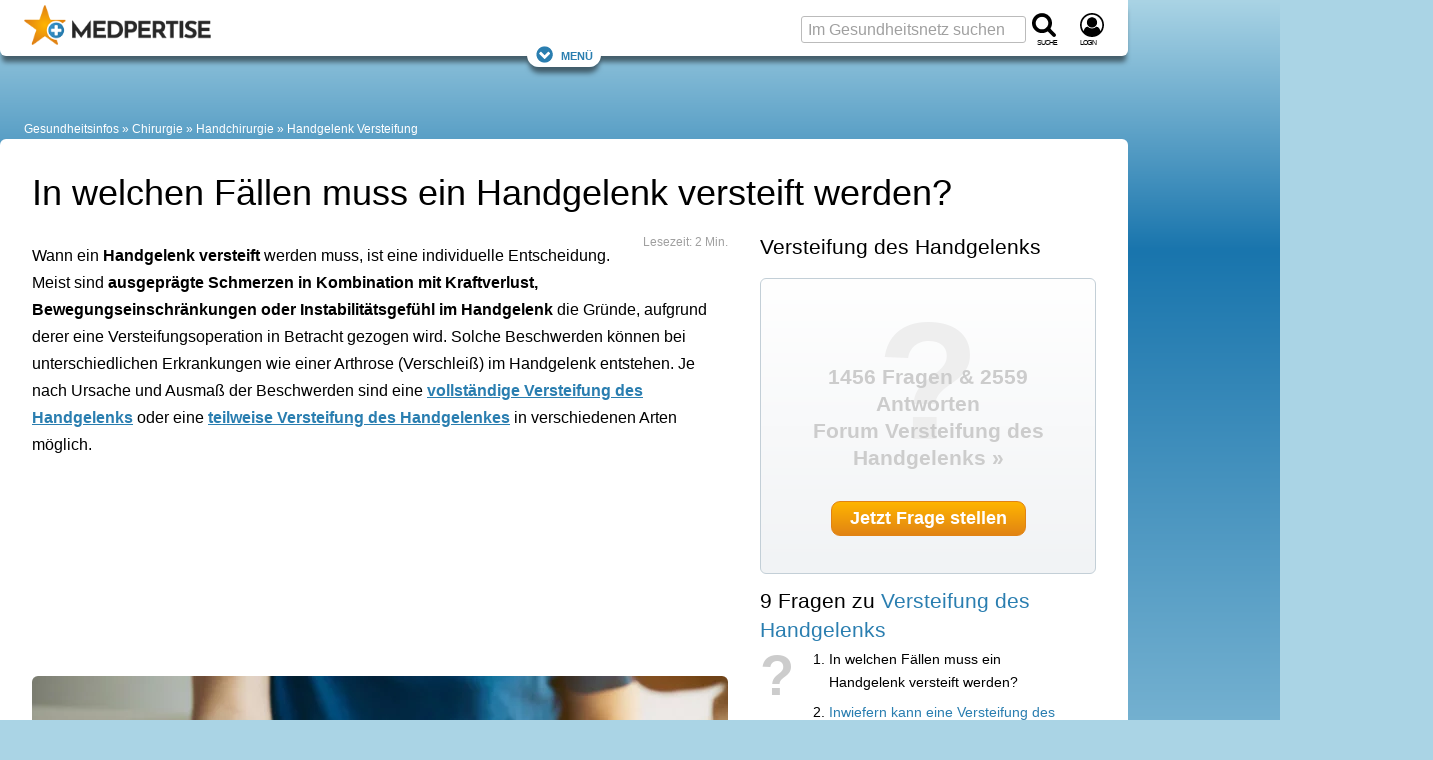

--- FILE ---
content_type: text/html; charset=UTF-8
request_url: https://www.medpertise.de/handgelenk-versteifung/gruende/
body_size: 30268
content:
<!DOCTYPE html>
<html lang="de">
<head>
    <meta charset="utf-8">
    <meta name="viewport" content="width=device-width, initial-scale=1">

    
            <title>In welchen Fällen muss ein Handgelenk versteift werden?</title>
<meta name="title" content="In welchen Fällen muss ein Handgelenk versteift werden?" />
<meta name="description" content="Welche Gründe sprechen für eine Handgelenksversteifung? ➤Was sind die Nachteile? ➤Bei welchen Beschwerden ist die Operation sinnvoll? ➤Lesen Sie mehr!" />




                

    
    

<script type="application/ld+json">
{
    "@context": "https://schema.org",
    "@type": "Article",
    "mainEntityOfPage": {
        "@type": "WebPage",
        "@id": "https://www.medpertise.de/handgelenk-versteifung/gruende/"
    },
    "headline": "In welchen F&amp;auml;llen muss ein Handgelenk versteift werden?",            "image": ["https://www.medpertise.de/upload/cache/width620/uploads/media/c/h/handgelenksversteifung-arthrodese-gruende.jpg"],            "author": "MEDPERTISE",
    "publisher": {
        "@type": "Organization",
        "name": "Miomedia GmbH",
        "logo": {
            "@type": "ImageObject",
            "url": "https://www.medpertise.de/bundles/niop/images/ci/logo/mp_logo_h54.png"        }
    },
    "url": "https://www.medpertise.de/handgelenk-versteifung/gruende/",
        "description": "Welche Gründe sprechen für eine Handgelenksversteifung? ➤Was sind die Nachteile? ➤Bei welchen Beschwerden ist die Operation sinnvoll? ➤Lesen Sie mehr!",
                                        
    "datePublished": "2022-04-25",
    "dateCreated": "2022-04-25",
    "dateModified": "2022-04-25"
}
</script>


    
    
        <meta property="og:title" content="In welchen Fällen muss ein Handgelenk versteift werden?">
        <meta property="og:description" content="Welche Gründe sprechen für eine Handgelenksversteifung? ➤Was sind die Nachteile? ➤Bei welchen Beschwerden ist die Operation sinnvoll? ➤Lesen Sie mehr!">
                                    <meta property="og:image" content="https://www.medpertise.de/upload/cache/width620/uploads/media/c/h/handgelenksversteifung-arthrodese-gruende.jpg">                <meta property="og:url" content="https://www.medpertise.de/handgelenk-versteifung/gruende/">
        <meta name="twitter:card" content="summary_large_image">
        
    
        <meta property="og:site_name" content="MEDPERTISE">
        
    
                                    <meta property="fb:admins" content="100001475101894" />
        
                
            <meta property="og:locale" content="de_DE">

                                <meta property="og:type" content="article">
            <meta property="article:section" content="Health">            <meta property="article:published_time" content="2022-04-25">            <meta property="article:modified_time" content="2022-04-25">
                                        <meta property="article:author" content="https://www.facebook.com/medpertise">                                



    


    
        <script>(function(w,d,u){w.readyQ=[];w.bindReadyQ=[];function p(x,y){if(x=="ready"){w.bindReadyQ.push(y);}else{w.readyQ.push(x);}};var a={ready:p,bind:p};w.$=w.jQuery=function(f){if(f===d||f===u){return a}else{p(f)}}})(window,document);</script>

                <style>@charset "UTF-8";:root{--marginDefault:24px;--colorBoxBorder:#cee1ee;--colorGrayLighter:#ccc;--colorBlue:#2a7eb0;--colorOrange:#ed950d}a,abbr,acronym,address,blockquote,body,caption,code,dd,del,dfn,div,dl,dt,em,fieldset,form,h1,h2,h3,h4,h5,h6,html,iframe,img,label,legend,li,object,ol,p,pre,q,span,table,tbody,td,tfoot,th,thead,tr,ul{border:0;font-family:inherit;font-size:100%;font-style:inherit;font-weight:inherit;margin:0;padding:0;vertical-align:baseline}body{line-height:1.5}table{border-collapse:separate;border-spacing:0}caption,td,th{font-weight:400;text-align:left}table,td,th{vertical-align:middle}blockquote:after,blockquote:before,q:after,q:before{content:""}blockquote,q{quotes:"" ""}a img{border:none}body{background:#fff;color:#222;font-family:Helvetica Neue,Helvetica,Arial,sans-serif}h1,h2,h3,h4,h5,h6{color:#111;font-weight:400}h1{font-size:3em;line-height:1;margin-bottom:.5em}h2{margin-bottom:.75em}h3{font-size:1.5em;line-height:1;margin-bottom:1em}h4{font-size:1.2em;line-height:1.25;margin-bottom:1.25em}h5{margin-bottom:1.5em}h5,h6{font-size:1em;font-weight:700}h1 img,h2 img,h3 img,h4 img,h5 img,h6 img{margin:0}p{margin:0 0 1.5em}p img{float:left;margin:1.5em 1.5em 1.5em 0;padding:0}p img.right{float:right;margin:1.5em 0 1.5em 1.5em}a:focus,a:hover{color:#000}a{color:#009;text-decoration:underline}blockquote{color:#666;font-style:italic;margin:1.5em}strong{font-weight:700}dfn,em{font-style:italic}dfn{font-weight:700}sub,sup{line-height:0}abbr,acronym{border-bottom:1px dotted #666}address{font-style:italic;margin:0 0 1.5em}del{color:#666}code,pre{margin:1.5em 0;white-space:pre}code,pre,tt{font:1em andale mono,lucida console,monospace;line-height:1.5}li ol,li ul{margin:0 1.5em}ol,ul{margin:0 1.5em 1.5em}ul{list-style-type:disc}ol{list-style-type:decimal}dl{margin:0 0 1.5em}dl dt{font-weight:700}dd{margin-left:1.5em}table{margin-bottom:1.4em;width:100%}th{font-weight:700}td,th{padding:4px 10px 4px 5px}tr.even td{background:#e9e9e9}tfoot{font-style:italic}caption{background:#eee}.small{line-height:1.875em}.large{font-size:1.2em;line-height:2.5em}.hide{display:none}.quiet{color:#666}.loud{color:#000}.highlight{background:#ff0}.added{background:#060;color:#fff}.removed{background:#900;color:#fff}.first{margin-left:0;padding-left:0}.last{margin-right:0;padding-right:0}.top{margin-top:0;padding-top:0}.bottom,div.bottom{margin-bottom:0;padding-bottom:0}.container{width:1160px}body{margin:1.5em 0}div.span-1,div.span-10,div.span-11,div.span-12,div.span-13,div.span-14,div.span-15,div.span-16,div.span-17,div.span-18,div.span-19,div.span-2,div.span-20,div.span-21,div.span-22,div.span-23,div.span-24,div.span-25,div.span-26,div.span-27,div.span-28,div.span-29,div.span-3,div.span-30,div.span-31,div.span-32,div.span-33,div.span-34,div.span-35,div.span-36,div.span-37,div.span-38,div.span-39,div.span-4,div.span-40,div.span-41,div.span-42,div.span-43,div.span-44,div.span-45,div.span-46,div.span-47,div.span-48,div.span-49,div.span-5,div.span-50,div.span-51,div.span-52,div.span-53,div.span-54,div.span-55,div.span-56,div.span-57,div.span-58,div.span-59,div.span-6,div.span-60,div.span-61,div.span-62,div.span-63,div.span-64,div.span-65,div.span-66,div.span-67,div.span-68,div.span-69,div.span-7,div.span-70,div.span-71,div.span-72,div.span-73,div.span-74,div.span-75,div.span-76,div.span-77,div.span-78,div.span-8,div.span-9{float:left;margin-right:10px}div.last{margin-right:0}.span-1{width:5px}.span-2{width:20px}.span-3{width:35px}.span-4{width:50px}.span-5{width:65px}.span-6{width:80px}.span-7{width:95px}.span-8{width:110px}.span-9{width:125px}.span-10{width:140px}.span-11{width:155px}.span-12{width:170px}.span-13{width:185px}.span-14{width:200px}.span-15{width:215px}.span-16{width:230px}.span-17{width:245px}.span-18{width:260px}.span-19{width:275px}.span-20{width:290px}.span-21{width:305px}.span-22{width:320px}.span-23{width:335px}.span-24{width:350px}.span-25{width:365px}.span-26{width:380px}.span-27{width:395px}.span-28{width:410px}.span-29{width:425px}.span-30{width:440px}.span-31{width:455px}.span-32{width:470px}.span-33{width:485px}.span-34{width:500px}.span-35{width:515px}.span-36{width:530px}.span-37{width:545px}.span-38{width:560px}.span-39{width:575px}.span-40{width:590px}.span-41{width:605px}.span-42{width:620px}.span-43{width:635px}.span-44{width:650px}.span-45{width:665px}.span-46{width:680px}.span-47{width:695px}.span-48{width:710px}.span-49{width:725px}.span-50{width:740px}.span-51{width:755px}.span-52{width:770px}.span-53{width:785px}.span-54{width:800px}.span-55{width:815px}.span-56{width:830px}.span-57{width:845px}.span-58{width:860px}.span-59{width:875px}.span-60{width:890px}.span-61{width:905px}.span-62{width:920px}.span-63{width:935px}.span-64{width:950px}.span-65{width:965px}.span-66{width:980px}.span-67{width:995px}.span-68{width:1010px}.span-69{width:1025px}.span-70{width:1040px}.span-71{width:1055px}.span-72{width:1070px}.span-73{width:1085px}.span-74{width:1100px}.span-75{width:1115px}.span-76{width:1130px}.span-77{width:1145px}.span-78,div.span-78{margin:0;width:1160px}.append-1{padding-right:15px}.append-2{padding-right:30px}.append-3{padding-right:45px}.append-4{padding-right:60px}.prepend-1{padding-left:15px}.prepend-2{padding-left:30px}.prepend-3{padding-left:45px}.prepend-4{padding-left:60px}div.border{margin-right:5px;padding-right:4px}div.border,div.colborder{border-right:1px solid #eee}div.colborder{margin-right:0;padding-right:1px}.push-1{margin:0 -15px 1.5em 15px}.push-2{margin:0 -30px 1.5em 30px}.push-3{margin:0 -45px 1.5em 45px}.push-4{margin:0 -60px 1.5em 60px}.push-1,.push-2,.push-3,.push-4{float:right;position:relative}.box{margin-bottom:1.5em;padding:1.5em}hr{background:#e9e9e9;border:none;clear:both;color:#e9e9e9;float:none;height:1px;margin:0 0 1.5em;width:100%}hr.space{background:transparent;color:#fff}.clearfix:after,.container:after{clear:both;content:".";display:block;height:0;visibility:hidden}.clearfix,.container{display:inline-block}* html .clearfix,* html .container{height:1%}.clearfix,.container{display:block}.clear{clear:both}label{font-weight:700}fieldset{border:1px solid #ccc}legend{font-size:1.2em;font-weight:700}input.text,input.title,select,textarea{border:1px solid #bbb;margin:.5em 0}input.text:focus,input.title:focus,select:focus,textarea:focus{border:1px solid #666}input.text,input.title{padding:5px;width:300px}input.title{font-size:1.5em}textarea{height:250px;padding:5px;width:390px}.error,.notice,.success{border-radius:6px;margin-bottom:24px;padding:.8em}article,aside,footer,header,nav,section{display:block}html{word-wrap:break-word;background:#aad4e5;box-sizing:border-box;hyphens:auto;overflow-wrap:break-word;scroll-behavior:smooth}@media screen and (prefers-reduced-motion:reduce){html{scroll-behavior:auto}}*,:after,:before{box-sizing:inherit}body{background:#aad4e5;background:linear-gradient(180deg,#aad4e5,#1975ad 250px,#aad4e5 1000px,#aad4e5);color:#000;font-family:Verdana,Geneva,sans-serif;font-size:75%;line-height:1.7;margin:0}.large_h1,.real_h1,h1{color:#000;font-family:Arial,Helvetica Neue,Helvetica,sans-serif;font-size:1.5rem;font-weight:400;line-height:1.2em;margin-bottom:.5em;padding:0}.real_h1,h1{font-size:2.25rem}.real_h2,h2{color:#000;font-family:Arial,Helvetica Neue,Helvetica,sans-serif;font-size:1.5em;font-weight:700;line-height:1.333em;margin-bottom:.2em;padding:0 0 5px}.real_h2{font-size:1.5rem}.large_h2{font-family:Arial,Helvetica Neue,Helvetica,sans-serif;font-size:1.333em;font-weight:700;line-height:1.333em;margin-bottom:.2em;padding:0 0 5px}h2{font-size:2em}.real_h3,h3{color:#000;font-size:1.75em}.large_h3,.real_h3,h3{font-family:Arial,Helvetica Neue,Helvetica,sans-serif;font-weight:400;line-height:1.3em;margin-bottom:.5em;padding:0}.large_h3{font-size:1.333em}h4{color:#000;font-family:Arial,Helvetica Neue,Helvetica,sans-serif;font-size:1.5em;font-weight:700;line-height:1.3em;margin-bottom:.5em;padding:0}.fboost16{font-size:1rem}.fboost16,.fboost21{font-family:Arial,Helvetica Neue,Helvetica,sans-serif;font-weight:700;line-height:1.333em;margin-bottom:.2em;padding:0 0 5px}.fboost21{font-size:1.3125rem}.fboost24{font-family:Arial,Helvetica Neue,Helvetica,sans-serif;font-size:1.5rem;font-weight:700;line-height:1.333em;margin-bottom:.2em;padding:0 0 5px}.cslot{font-size:1rem}.cslotrevert{font-size:.75rem}.cslot h1{font-size:2.25rem}.cslot h2,.cslot h3{font-size:1.5rem}.cslot h4{font-size:1.125rem;font-weight:700}.cslot a{text-decoration:underline;text-decoration-skip-ink:auto}.cslot.cslotnormallinks a{text-decoration:inherit}.cslot.cslotnormallinks a:active,.cslot.cslotnormallinks a:hover{text-decoration:underline;text-decoration-skip-ink:auto}.cslot.cslotboldlinks a{font-weight:700}.cslot.cslotboldlinks .cslotnormallinks a,.cslot.cslotboldlinks .toc a{font-weight:400}.cslot li{margin-bottom:.5em}small{font-size:.625rem;font-weight:400;line-height:1.475rem}picture img{height:auto;object-fit:cover;width:100%}.coslgrid{clear:both;column-count:1;display:grid;row-gap:3em}.coslgrid div:has(h1:last-child)+div,.coslgrid div:has(h2:last-child)+div,.coslgrid div:has(h3:last-child)+div,.coslgrid div:has(h4:last-child)+div{margin-top:-3em}.posrel{position:relative}.copyright{color:#fff;font-size:.625rem;line-height:1.2em;position:absolute;right:18px;text-align:right;text-shadow:1px 1px 2px #666,-1px 1px 2px #666,1px -1px 2px #666,-1px -1px 2px #666;width:85%;word-break:break-all;z-index:1}.copyright:hover{cursor:pointer}.copyright:active:after,.copyright:hover:after{content:attr(data-copyright)}.cimg,.displayinlineblock{display:inline-block}.displayblock{display:block}small.copyright{bottom:16px}div>small.copyright{bottom:10px}.alistBoxImg .photoIcon,div>a+small.copyright{bottom:16px}.photo small.copyright{bottom:10px}figure.image footer small.copyright{bottom:32px}figure.objGallery footer small.copyright{bottom:unset;margin-top:-29px}.cimgleft,img.left,picture.left{float:left;margin:1.5em 1.5em 1.5em 0}.cimgtopleft,img.topleft,picture.topleft,svg.topleft{float:left;margin:0 1.5em 1.5em 0}.cimgright,img.right,picture.right{float:right;margin:1.5em 0 1.5em 1.5em}.cimgtopright,img.topright,picture.topright{float:right;margin:0 0 1.5em 1.5em}.cslot figure.image{background:none;border:0;display:table;margin:0 0 1em;position:relative;width:100%}.cslot figure.image img{display:block;margin:0}.cslot figure.image figcaption{caption-side:bottom;color:#a0a0a0;display:table-caption;font-size:.8rem;line-height:1.475rem;text-align:center}.cslot figure.image.align-left{float:left;margin-right:1.5em;width:auto}.cslot figure.image.align-right{float:right;margin-left:1.5em;width:auto}.cslot figure.image.align-center{display:table;margin-left:auto;margin-right:auto}@media only screen and (max-width:1095px){.cslot figure.image img{width:100%}.cslot figure.image.align-left{margin-right:0}.cslot figure.image.align-right{margin-left:0}}caption{background:none;caption-side:bottom;color:#a0a0a0;font-size:.8rem;line-height:1.475rem;text-align:center}td,th{padding:12px;vertical-align:top}.cslot table{border:1px solid #97cde3}.cslot tr:nth-child(2n){background-color:#d3eaf3}.cslot tr:hover{background-color:#fff1d0}.cslot thead th{background:#97cde3;font-size:1em;padding:12px}@container (max-width: 620px){td,th{padding:4px}.cslot thead th{padding:8px 4px}}.cslot .cslottablenoborder table,.cslot .cslottablenoborder td,.cslot .cslottablenoborder th{border:0}table.tablelayoutfixed{table-layout:fixed}table.tablelayoutfixed td,table.tablelayoutfixed th{overflow-wrap:break-word;word-break:break-word}div.tal,p.tal,td.tal,th.tal{text-align:left}div.tar,p.tar,td.tar,th.tar{text-align:right}.center,div.tac,p.tac,td.tac,th.tac{text-align:center}a#top{background:none;height:0;overflow:hidden;padding:0}a,a:focus,a:hover{color:#2a7eb0}a{text-decoration:none}a:active,a:hover{color:#2a7eb0;text-decoration:underline;text-decoration-skip-ink:auto}.colorLink{color:#2a7eb0}.colorText{color:#000}.colorTextLight{color:#a0a0a0}.colorTextLighter{color:#ccc}.transitionColor{transition:color .15s ease}.underlineNone,.underlineNone a,a.underlineNone{text-decoration:none!important}.underlineNone a:hover,a.underlineNone:hover{text-decoration:underline;text-decoration-skip-ink:auto}.cslot p.small{font-size:.75rem;line-height:1.5;margin-bottom:1.475em}.cslot p.small2{font-size:.875rem;line-height:1.7;margin-bottom:1.475rem}.cslot .small{font-size:.75rem;line-height:1.5}.cslot .small2{font-size:.875rem;line-height:1.7}p.small{font-size:.8em}p.small,p.small2{line-height:1.475em;margin-bottom:1.475em}p.small2{font-size:.9em}.small{font-size:.8em}.small,.small2{line-height:1.475em}.small2{font-size:.9em}.large{font-size:1.4em;line-height:1.475em;margin-bottom:0}.large2{font-size:1.133em}.normal{font-family:Verdana,Geneva,sans-serif;font-size:1em;font-weight:400;line-height:1;margin:0;padding:0}.bold{font-weight:700}.unbold{font-weight:400!important}.italic{font-style:italic}.lineheightcondensed{line-height:1.5em!important}.error{background:#fbe3e4;color:#8a1f11}.notice{background:#fff6bf;color:#514721}.success{background:#e6efc2;color:#006400}.printonly{display:none;height:0;width:0}.nowrap{overflow:hidden;text-overflow:ellipsis;white-space:nowrap}.wrap{overflow-wrap:break-word;word-break:break-word}.phoneonly,.tabletonly{display:none!important}.c{clear:both}.flr{float:right}.fll{float:left}::selection{background:#2a7eb0;color:#fff;text-shadow:none}:target{scroll-snap-margin-top:100px;scroll-margin-top:100px}form,input,select,textarea{color:#000;font-family:Verdana,Geneva,sans-serif}input,select,textarea{background:#fff;font-size:1rem}fieldset{background:#e9e9e9;border:0;margin:0 0 1.5em;padding:1.4em}label{font-size:.875rem;font-weight:400}label.required:after{color:#8a1f11;content:"*";display:inline}input,textarea{padding:3px 6px}input,select,textarea{border:1px solid #bbb;border-radius:3px}select{padding:2px 6px}select,textarea{margin:0}textarea{line-height:1.7}input[type=checkbox],input[type=radio]{border:0}::placeholder{color:#a0a0a0;font-weight:400}.input_large,input.input_large{font-family:Arial,Helvetica Neue,Helvetica,sans-serif;font-size:1.025rem;font-weight:700}.input_large{padding:3px 6px}details summary{cursor:pointer;list-style:none}details summary>*{display:inline}details:not([open]) .opened,details[open] .closed{display:initial}details:not([open]) .closed,details[open] .opened{display:none}details.mce-accordion{border:1px solid #d3eaf3;border-top-left-radius:6px;border-top-right-radius:6px}details.mce-accordion:not(:has(+details.mce-accordion)){border-radius:0}details.mce-accordion:not(:has(+details.mce-accordion)){border-bottom-left-radius:6px;border-bottom-right-radius:6px;margin-bottom:24px}details.mce-accordion summary{background:#d3eaf3;color:#000;cursor:pointer;font-family:Arial,Helvetica Neue,Helvetica,sans-serif;font-size:1.5rem;list-style:initial;margin:0;padding:.5rem 1rem .5rem calc(27px + 1rem);text-indent:-27px}details.mce-accordion summary>*{display:inline}details.mce-accordion>:not(summary){padding:1em}details[open].mce-accordion>summary:first-of-type{list-style-type:disclosure-open}details.mce-accordion>summary:first-of-type{counter-increment:list-item 0;display:list-item;list-style:disclosure-closed inside}.container{display:block;margin:0 auto;max-width:1433px;min-width:1433px;width:100%}.container,.container aside{min-height:1px}.ad_sb{display:table;height:100px;padding-bottom:5px;text-align:left;width:100%}.ad_sky{left:5px;position:absolute}.ad_cb{height:87px;width:300px}.ad_h160{min-height:170px}.ad_h280{min-height:280px}.ad_h300{min-height:300px}@media only screen and (max-width:1155px){.ad_h160,.ad_h280{min-height:280px}.ad_h300{min-height:300px}}.rc_wrap{display:table;max-width:1433px;padding:0;vertical-align:top;width:100%}.rc_footer,.rc_header,.rc_nav{display:table;max-width:1128px;width:100%}.rc_left{max-width:1128px}.rc_left,.rc_right{display:table-cell;padding:0;vertical-align:top}.rc_right{min-width:300px;width:300px}.rc_wrap2{min-height:400px;padding:0 0 24px}.rc_both2,.rc_wrap2{display:table;max-width:1128px;width:100%}.rc_both2{margin:0;padding:0;table-layout:fixed}.rc_both2_margin{margin:0 32px}.rc_wide{height:auto;margin:0 0 0 -32px;width:calc(100% + 64px)}.rc_both2_and_wrap2{background:#fff;max-width:1128px;padding-top:32px}.rc_left2{display:table-cell;margin-right:0;overflow:hidden;padding:0;vertical-align:top;width:760px}.rc_left2.no_sidebar{width:100%}.cq-inline{container-type:inline-size}.rc_left2_margin{margin:0 32px}.rc_right2{display:table-cell;margin-right:0;min-width:368px;overflow:hidden;padding:0 32px 0 0;vertical-align:top;width:368px}.c_s_box{float:left;margin-right:0;width:336px}.c_box_margined{margin-left:auto;margin-right:auto;max-width:800px}.desktopfull{display:none}@media only screen and (min-width:1156px){.desktopfull{display:block}}@media only screen and (min-width:1096px){.nodesktop{display:none!important}}@media only screen and (min-width:1096px) and (max-width:1155px){.container{min-width:auto;width:100%}.rc_wrap{max-width:100%}.rc_right{display:none}.rc_left2{width:calc(100vw - 384px)}.rc_left2_margin{margin:0 32px}.c_s_box{float:none;width:100%}.ad_plista{display:none}.cslot table{table-layout:fixed}.cslot td,.cslot th{overflow-wrap:break-word;word-break:break-word}}@media only screen and (max-width:1095px){.notablet{display:none}.tabletonly{display:unset}[class*=span-],div[class*=span-]{width:100%}.container{min-width:auto;width:100%}.ad_sb{height:150px}.rc_wrap{max-width:100%}.rc_right{display:none}.rc_both2_margin{margin:0 24px}.rc_both2_and_wrap2{padding-top:24px}.rc_left2{display:block;width:100%}.rc_left2_margin{margin:0 24px}.rc_right2{display:block;margin-left:24px;min-width:360px;width:calc(100% - 24px)}.c_s_box{float:none;width:100%}.ad_plista{display:none}.cslot table{table-layout:fixed}.cslot td,.cslot th{overflow-wrap:break-word;word-break:break-word}}@media only screen and (max-width:480px){.rc_both2_margin{margin:0 16px}.rc_both2_and_wrap2{padding-top:16px}.rc_left2{display:block;width:100%}.rc_left2_margin{margin:0 16px}.rc_right2{display:block;margin-left:16px;min-width:348px;width:calc(100% - 16px)}.nophone,.notablet{display:none}.phoneonly,.tabletonly{display:unset!important}}.rc_header_and_nav{background:#fff;border-radius:6px;box-shadow:0 8px 5px -2px rgba(0,0,0,.5);max-width:1128px;padding-top:56px;position:relative;width:100%}.rc_header{align-items:center;display:flex;flex-wrap:nowrap;justify-content:space-between;padding-top:8px;position:absolute;top:0}.rc_header.cp_fix{padding-top:5px}#logo{margin:0 0 0 24px}.header_logo{flex:1 0 55%;overflow:hidden}.header_logo_text{display:none}.header_search{flex:1 0 45%;min-width:132px}.navfixed{background:#fff;box-shadow:0 8px 5px -2px rgba(0,0,0,.5);position:fixed;top:0;z-index:10}.navfixed.rc_header_and_nav{border-bottom-left-radius:6px;border-bottom-right-radius:6px;border-top-left-radius:0;border-top-right-radius:0;padding-top:56px}.navfixed .rc_header{padding-top:8px}.navfixed .rc_header.cp_fix{padding-top:5px}.header_logo #logo img{max-height:100px}.navfixed .header_logo #logo img{max-height:40px}.searchboxtop{color:#fff}.navfixed_filler{margin-top:39px}.rc_nav{background:transparent;max-width:100%}.navfixed .rc_nav,.rc_nav.rc_nav_hide{display:none}.rc_nav.rc_nav_show{display:inherit}.navToggler{display:none;margin-top:-1.6em;position:relative;top:.85em}.navfixed .navToggler{display:block}.navToggler a{background:#fff;border-radius:16px;box-shadow:0 8px 5px -2px rgba(0,0,0,.5);font-variant:small-caps;font-variant-caps:all-small-caps;padding:4px 8px}.jsToggleNav .showontoggle{display:none}.jsToggleNav .hideontoggle,.jsToggleNav.toggle .showontoggle{display:inline}.jsToggleNav.toggle .hideontoggle{display:none}.svgcont-label{display:block;font-size:10px;font-variant:small-caps;font-variant-caps:all-small-caps;letter-spacing:-1px;margin-top:-4px}.svgcont-hamb{cursor:pointer;display:none}.navfixed .svgcont-hamb{display:block}@media only screen and (max-width:1095px){.rc_header,.rc_header.cp_fix{padding-top:8px}.rc_header_and_nav{padding-top:56px}.header_logo{flex:0 0 295px}.header_search{flex:0 0 132px}.header_logo #logo img{max-height:40px}.navfixed_filler,.rc_nav{margin-top:0}.rc_nav{display:none}.navToggler{display:block}.navfixed .header_search .input_large,.searchboxtop input.input_large{display:none}.svgcont-hamb{display:block}}@media only screen and (max-width:480px){.svgcont-hamb{display:block}}@media only screen and (max-width:440px){.header_logo{flex:0 0 55%;min-width:160px}#logo a{display:block;position:relative}.header_logo_text{background:#fff;display:table;height:40px;left:45px;line-height:1;position:absolute;top:0;width:90px;width:calc(100% - 44px)}.header_logo_text_inner{color:#000;display:table-cell;font-size:1rem;letter-spacing:-1px;vertical-align:middle}.header_logo_text_inner.cp_fix{font-family:Arial;font-size:1.2rem;padding-top:5px}.header_logo.px_mm_header_logo{flex:1 0 156px}}.dropdown{display:inline-block;position:relative}.dropdown-content{background-color:#fff;box-shadow:0 8px 8px -2px rgba(0,0,0,.5);display:none;height:auto;min-width:200px;position:absolute;z-index:11}.dropdown-content-right{margin-top:-5px;right:0}.dropdown.dropdown-marginright{margin-right:18px}.dropdown-content a{border-bottom:1px solid #ddd;color:#a0a0a0;display:block;font-family:Arial,Helvetica Neue,Helvetica,sans-serif;font-size:1rem;line-height:1.7;padding:.25em 1em;text-decoration:none;transition:all .1s ease;white-space:nowrap}.dropdown-content a:hover{background-color:#e9e9e9}.dropdown:hover .dropdown-content{display:block}.menu,.menu>ul,.menu>ul ul{clear:both;display:flex;flex-flow:column;margin:0}.menu{margin-bottom:6px;margin-top:-6px}.menu.active{background:#fff;max-height:600px;overflow-y:auto;width:100%}.js .menu>ul ul.active{margin:0;max-height:55em;padding:0}.menu>ul{padding:0}nav.menu li{display:inline-block;margin:0;position:relative}.menu li.li_social{flex-basis:auto;line-height:29px;margin-left:auto;padding-top:2px}.menu li>a{color:#a0a0a0;font-family:Arial,Helvetica Neue,Helvetica,sans-serif;line-height:1.7;padding:.25em 8px;text-decoration:none;transition:all .1s ease;white-space:nowrap}.menu li>a,span.has-subnav{display:block;font-size:1rem}span.has-subnav{line-height:2.3rem;padding:0 .5em;position:absolute;right:0;top:0}@media screen and (max-width:1095px){.menu{border-top:1px solid #ddd;margin-top:0}.menu,.menu>ul ul{max-height:0;overflow:hidden}.menu span.has-subnav svg:first-of-type{display:inline-block}.menu span.has-subnav svg:nth-of-type(2),.menu span.has-subnav.active svg:first-of-type{display:none}.menu span.has-subnav.active svg:nth-of-type(2){display:inline-block}.menu li.li_social{padding-right:24px}.menu li>a{border-bottom:1px solid #ddd;display:block;padding-left:15px}.menu li li>a{padding-left:50px}.menu li:last-child a{border:none}.menu li li:last-child a{border-bottom:1px solid #ddd}.menu li:hover{background:#e9e9e9}.menu li li:hover{background:#ddd}}@media screen and (min-width:1096px){.menu{padding:0 24px 0 15px}a.menu-link{display:none}.js .menu,.js .menu>ul ul{max-height:none;overflow:visible}.js .menu{width:100%}.js .menu>ul li:hover>ul,.menu ul{display:flex}.menu ul{flex-flow:row;flex-wrap:wrap;justify-content:flex-start;margin:0;padding:0}.menu ul.displayblock,nav.menu .displayblock li{display:block}.menu span.has-subnav{display:none}.menu li>a:hover{color:#000}.menu li li>a:hover{background:#e9e9e9}.menu ul ul{background-color:#fff;border-top:8px solid #fff;box-shadow:0 8px 8px -2px rgba(0,0,0,.5);display:none;height:auto;margin-top:-8px;min-width:200px;position:absolute;z-index:11}.menu>ul ul li:first-child{border-top:1px solid #ddd}.menu ul ul li{border-bottom:1px solid #ddd;display:inline-block;position:relative}.menu>ul ul li:last-child{border-bottom:none}.menu ul ul li>a{display:block;padding-left:10px}}#breadcrumb{background:transparent;color:#fff;font-size:1em;margin-top:24px;padding:0 24px}#breadcrumb a:not(:first-child):not(.showdetails):before,#breadcrumb span:not(:first-child):before{color:#fff;content:" » "}#breadcrumb a{color:#fff;text-decoration:none}#breadcrumb a:hover{color:#cedfe6;text-decoration:none}@media only screen and (max-width:1095px){#breadcrumb a:not(:nth-last-child(-n+3)){display:none}#breadcrumb a:not(:nth-last-child(-n+2)):not(.showdetails):before{content:""}}[style*="--aspect-ratio"]>:first-child{width:100%}[style*="--aspect-ratio"]>img{height:auto}@supports (--custom:property){[style*="--aspect-ratio"]{position:relative}[style*="--aspect-ratio"]:before{content:"";display:block;padding-bottom:calc(100%/(var(--aspect-ratio)))}[style*="--aspect-ratio"]>:first-child{height:100%;left:0;position:absolute;top:0}}.cardsGrid{display:grid;gap:1.5rem;grid-template-columns:repeat(auto-fit,minmax(216px,1fr));justify-items:stretch}ul.cardsGrid{list-style-type:none;margin-left:0;margin-right:0;padding:0}.cardsGrid.cardsGrid-sm{grid-template-columns:repeat(auto-fit,minmax(193px,1fr))}.cardsGrid.cardsGrid-lg{grid-template-columns:repeat(auto-fit,minmax(250px,1fr))}.cardsGrid.cardsGrid-xl{grid-template-columns:repeat(auto-fit,minmax(339px,1fr))}.cardsGrid.cardsGrid-xxl{grid-template-columns:repeat(auto-fit,minmax(521px,1fr))}@container (max-width: 696px){.cardsGrid.cardsGrid-sm{grid-template-columns:repeat(auto-fit,minmax(156px,1fr))}.cardsGrid.cardsGrid-xl{grid-template-columns:repeat(auto-fit,minmax(250px,1fr))}}.cardArzt{height:calc(100% - 1.5em)}.grid3c{grid-column-gap:24px;grid-row-gap:24px;display:grid;grid-template-columns:repeat(3,1fr)}@media only screen and (max-width:1095px){.grid3c.grid3c-sm-collapse{grid-template-columns:1fr}.grid3c.grid3c-sm-invert>div:nth-child(3){grid-row-start:1}.grid3c.grid3c-sm-invert>div:nth-child(2){grid-row-start:2}}@media only screen and (max-width:480px){.grid3c.grid3c-xs-collapse{grid-template-columns:1fr}}.flexbox{display:flex}.flex-reverse{flex-direction:row-reverse}.flex-wrap{flex-wrap:wrap}.flex-wrap-reverse{flex-wrap:wrap-reverse}.flex-stretch{flex:1}.flex-normal{flex:0}.flex-auto{flex:1 1 auto}.flex-auto-noshrink{flex:1 0 auto}.flexbox-sm{display:flex;flex-direction:row;flex-wrap:wrap}.mr-sm{margin-right:10px}@media only screen and (max-width:480px){.flexbox-sm{display:block}.mr-sm{margin-right:0}}.flexbox-center{align-items:center;display:flex;justify-content:center}.flex-gap-small{gap:10px}.flex-gap{gap:15px}.flex-gap-large{gap:24px}.flexboxgap-container{overflow-x:hidden}.flexboxgap{margin-left:-15px}.flexboxgap>*{margin:0 0 15px 15px}.flexboxgap-small{margin-left:-10px}.flexboxgap-small>*{margin:0 0 10px 10px}.flexboxgap-large{margin-left:-25px}.flexboxgap-large>*{margin:0 0 25px 25px}.flexbox-holy600>*{flex-basis:calc(599400px - 99900%);flex-grow:1}.flexbox-allornone>*{flex-basis:calc(737262px - 99900%);flex-grow:1}.flexbox-allornone>:first-child{flex-grow:9999}.flexbox-allornone.flexbox-allornone__inverted>:first-child,.flexbox-allornone>:nth-child(2){flex-grow:0;min-width:336px}.flexbox-allornone.flexbox-allornone__inverted>:nth-child(2){flex-grow:9999}.masonry-with-columns{column-gap:24px;columns:250px 3}.masonry-with-columns div{display:inline-block;margin:0 24px 24px 0;width:100%}.shadowContent{box-shadow:0 2px 4px -2px rgba(0,0,0,.5)}.shadowNavLevel1{box-shadow:0 8px 5px -2px rgba(0,0,0,.5)}.borderDefault{border:1px solid #ddd}.borderDefaultTop{border-top:1px solid #ddd}.borderDefaultBottom{border-bottom:1px solid #ddd}.borderLight{border:1px solid #e9e9e9}.rounded{border-radius:6px}.rounded_topleft{border-top-left-radius:6px}.rounded_top,.rounded_topright{border-top-right-radius:6px}.rounded_top{border-top-left-radius:6px}.rounded_bottom{border-bottom-left-radius:6px;border-bottom-right-radius:6px}@media only screen and (min-width:1096px){.rounded-l{border-radius:6px}}@media only screen and (max-width:1095px){.bottom-sm{margin-bottom:0;padding-bottom:0}}.nomargin{margin:0!important}.nomarginleft{margin-left:0!important}.nomarginright{margin-right:0!important}.nomargintop{margin-top:0!important}.nomarginbottom{margin-bottom:0!important}.marginleft{margin-left:1em!important}.marginright{margin-right:1em!important}.margintop{margin-top:1em!important}.marginbottom{margin-bottom:1em!important}.marginlefthalf{margin-left:.5em!important}.marginrighthalf{margin-right:.5em!important}.margintophalf{margin-top:.5em!important}.marginbottomhalf{margin-bottom:.5em!important}.w10p{width:10%}.w20p{width:20%}.w25p{width:25%}.w30p{width:30%}.w33p{width:33.3%}.w40p{width:40%}.w50p{width:50%}.w60p{width:60%}.w66p{width:66.7%}.w70p{width:70%}.w75p{width:75%}.w80p{width:80%}.w90p{width:90%}.w100p{height:auto;width:100%}.h100p{height:100%}.ml-w50p{width:50%}.ml-mr{margin-right:24px}@media only screen and (max-width:699px),screen and (min-width:1096px) and (max-width:1155px){.ml-w50p{width:100%}.ml-mr{margin-right:0}}.box{word-wrap:normal;hyphens:manual;margin-bottom:1.125rem;overflow-wrap:normal;padding:1.125rem}.boxhead{background:transparent;font-family:Arial,Helvetica Neue,Helvetica,sans-serif;font-size:1.3125rem;line-height:1.4;margin:0 0 .2em;padding:0 5px 0 0}.bgDarkNav2{background:#0d354c;border:0;color:#fff}.bgDarkNav2 div,.bgDarkNav2 p{color:#fff}.bgDarkNav2 a{color:#fff;text-decoration:none}.bgDarkNav2 a:hover{text-decoration:underline}.bgDarkNav2 label{color:#fff}.bgTransWhite80{background:url(/build/images/trans80.55e82365.png)}.bgPremium{background:#ffeab6}.bgPremiumPlus{background:#edf6fb}.bgGrayLightest{background:#e9e9e9}.bgError{background:#fbe3e4}.bgNotice{background:#fff6bf}.bgSuccess{background:#e6efc2}.colorError{color:#8a1f11}.colorNotice{color:#514721}.colorSuccess{color:#006400}.bgLightest{background:#f6fafd}.box_1{background:#fff}.bgLighter{background:#edf6fb}a.bgLighter:hover{background:#0d354c;color:#fff}.shadow-box{box-shadow:0 0 32px #ddd}.interviewee{background:#e9e9e9;border:2px solid #fff;border-radius:50%;bottom:-24px;height:72px;left:calc(50% - 36px);overflow:hidden;position:absolute;width:72px}@container (min-width: 240px){.interviewee{bottom:-32px;height:96px;left:calc(50% - 48px);width:96px}}@container (min-width: 500px){.interviewee{bottom:-32px;height:144px;left:calc(50% - 72px);width:144px}}.interviewee2{border:2px solid #fff;border-radius:50%;height:72px;overflow:hidden;width:72px}.tabBox{flex-wrap:wrap;width:100%}.tabBox,.tabBox label{display:flex;justify-content:center}.tabBox label{align-items:center;background-color:#d3eaf3;cursor:pointer;flex-grow:1;font-size:1.125rem;font-weight:700;order:1;padding:.75rem;transition:background .3s ease}.tabBox label:not(:first-of-type){margin-left:1px}.tabBox .tab{background:#fff;border-top:0;border-color:#d3eaf3;display:none;flex-grow:1;height:100%;min-height:300px;order:9;width:100%}.tabBox input[type=radio]{display:none}.tabBox input[type=radio]:checked+label,.tabBox input[type=radio]:hover+label{background:#2a7eb0;color:#fff}.tabBox input[type=radio]:checked+label+.tab{display:block}.button,.buttonstyle,.cookiebanner-close{background-color:#f1f3f5;background:-webkit-gradient(linear,left top,left bottom,from(#fff),to(#f1f3f5));background:-moz-linear-gradient(top,#fff,#f1f3f5);border:1px solid #c3cfd7;border-radius:.5em;color:#000;cursor:pointer;display:inline-block;filter:progid:DXImageTransform.Microsoft.gradient(GradientType=0,startColorstr=#FFFFFF,endColorstr=#F1F3F5);font:16px/100% Arial,Helvetica,sans-serif;outline:none;padding:.5em 2em .55em;text-align:center;text-decoration:none!important;vertical-align:baseline;white-space:nowrap}.button.bu_top{vertical-align:top}.button+.button{margin:0 2px}.button:hover,.cookiebanner-close:hover{text-decoration:none}.button:active,.cookiebanner-close:active{position:relative;top:1px}.bu_bigrounded{border-radius:12px}.bu_tworows{font-size:1.125rem;padding:.4em 1em .42em}.bu_large{font-size:16px;padding:.25em 1em .275em}.bu_medium,.cookiebanner-close{font-size:14px;padding:.275em 1em .3em}.bu_small{font-size:12px;padding:.25em .5em}.bu_tiny{font-size:11px;padding:.25em .5em;text-shadow:none}.bu_bold{font-weight:700}.nobutton{background:transparent;border:0;cursor:pointer;font-family:Verdana,Geneva,sans-serif;text-decoration:underline;text-decoration-skip-ink:auto}.svgicn,.svgicnsolo{stroke-width:0;stroke:currentColor;fill:currentColor;display:inline-block;height:1.2em;margin-top:-.2em;vertical-align:middle;width:1.2em}.svgicn{margin-right:.4em}button .svgicn{height:1em;margin-right:0;margin-top:0;width:1em}.svgicn_list_indented:before{content:"";float:left;margin-left:-1.45em;width:1.45em}.svgicn_list_indented .svgicn{margin-left:-1.45em}.svgicnlarge{height:1.5em;width:1.5em}.svgicndouble,.svgicnlarge{stroke-width:0;stroke:currentColor;fill:currentColor;display:inline-block;margin-right:.5em;vertical-align:middle}.svgicndouble{height:2em;margin-top:-.333em;width:2em}a>svg,svg.svgicn,svg.svgicndouble,svg.svgicnlarge{pointer-events:none}.svgicn-rss2{color:#f26522}.svgicn-thumb{--color1:currentColor}#cb_anz,#mr_anz,#sb_anz,#sky_anz,.anz{color:#ccc;font-size:9px;line-height:12px}.ad_c1{margin:0 0 1.5em;width:100%}.ad_c1:after{clear:both;content:".";display:block;height:0;visibility:hidden}.ad_c2{margin:0 0 1.5em;width:100%}.ad_c2:after{clear:both;content:".";display:block;height:0;visibility:hidden}.ad_c3{margin:0 0 1.5em;width:100%}.ad_c3:after{clear:both;content:".";display:block;height:0;visibility:hidden}.ad_f1{float:right;margin:0 0 5px 10px}.ad_f1b{float:left;margin:0 0 5px 49px}.ad_f2{float:left;margin:0 0 0 49px}.ad_f3{float:left;margin:0}.modal{background-color:#000;background-color:rgba(0,0,0,.7);bottom:0;display:none;left:0;overflow:auto;overscroll-behavior-y:contain;position:fixed;right:0;top:0;z-index:9999}.modal-window{background-color:#fff;margin:10% auto;max-width:800px;min-width:600px;padding:3em;position:relative;width:50%}.modal-window-wide-transparent{background-color:transparent;margin:10% auto;max-width:100%;min-width:none;padding:0;position:relative;width:90%}.modal-open{display:block}.modal-close{background:none;border:0;color:#ccc;cursor:pointer;font-size:2em;position:absolute;right:.2em;top:.2em}@media only screen and (max-width:1095px){.modal-window{margin:10% auto;max-width:600px;min-width:430px;padding:2em;width:80%}}@media only screen and (max-width:480px){.modal-window{margin:5% auto;max-width:430px;min-width:300px;padding:2em;width:90%}}.photo{position:relative;vertical-align:bottom}.photoText{bottom:.5em;color:#fff;font-family:Arial,Helvetica Neue,Helvetica,sans-serif;font-size:2em;left:1em;line-height:1.2em;padding-right:1em;position:absolute;text-shadow:1px 1px 1px #969696;z-index:2}.photoIcon{bottom:10px;height:24px;left:10px;position:absolute;width:24px}.photoIconCenter{height:48px;left:50%;position:absolute;top:50%;transform:translate(-50%,-50%);width:48px}.c_s_box .photoText{font-size:1.5em;line-height:1.2em}.icon_question{color:#ccc;font-family:Arial,Helvetica Neue,Helvetica,sans-serif;font-size:3.5rem;font-weight:700;line-height:1}ul.inlined li{display:inline-block;padding-right:24px}.bulletlist ul,ul.bulletlist{margin-left:0;padding:0}.bulletlist ul li,ul.bulletlist li{margin-left:1.5em}ul.nobullet{list-style-type:none;margin-left:0;padding:0}li.nobullet{background:transparent!important;list-style-type:none}.alistBox{border-top:1px solid #e9e9e9;padding-top:24px}.alistBoxEl{border-bottom:1px solid #e9e9e9;column-gap:24px;display:flex;margin-bottom:24px}.alistBoxEl .t_con,.alistBoxEl .t_img{align-self:center;flex:1 1 336px;min-width:200px}.alistBoxEl .t_img img{width:100%}.alistBoxEl.img_size_xs .t_img{flex:1 1 336px}.alistBoxEl.img_size_xs .t_con{flex:2 1 696px}.alistBoxEl.img_size_sm .t_img{flex:3 1 426px}.alistBoxEl.img_size_lg .t_img,.alistBoxEl.img_size_sm .t_con{flex:5 1 638px}.alistBoxEl.img_size_lg .t_con{flex:3 1 426px}.alistBoxEl.img_size_xl .t_img{flex:2 1 696px}.alistBoxEl.img_size_xl .t_con{flex:1 1 336px}@container (max-width: 540px){.alistBoxEl{flex-wrap:wrap}.alistBoxEl .t_con,.alistBoxEl .t_img{flex:1 0 0}}.alistBoxEl h3{display:inline-block;font-size:1.333em;font-weight:700}.alistBoxImg{border:2px solid #fff}.alistBoxEl .alistBoxImg,.alistBoxEl a.bu_tworows{margin-bottom:1em}@media only screen and (max-width:480px){.alistBoxEl img{height:auto;width:100%}.alistBoxEl .alistBoxImg{margin-bottom:.5em;margin-right:0;margin-top:.5em}.alistBoxImg{width:100%}}.circular-portrait{background-color:#e9e9e9;border:2px solid #fff;border-radius:50%;height:96px;overflow:hidden;position:relative;width:96px}.circular-portrait.circular-portrait--xl{height:160px;width:160px}.circular-portrait.circular-portrait--lg{height:128px;width:128px}.circular-portrait.circular-portrait--md{height:96px;width:96px}.circular-portrait.circular-portrait--sm{height:72px;width:72px}.circular-portrait img{border:0;height:auto;width:100%}.carouselcontainer{margin:0 auto}.carousel{overflow:hidden;position:relative}.carousel ul{list-style-type:none;margin:0;padding:0;position:relative}.carousel li{float:left;overflow:visible;width:292px}.carousel.hideExceptFirst li:not(:first-child){display:none}.csscarousel{position:relative}.csscarousel-inner{overflow:hidden;position:relative;width:100%}.csscarousel-item{position:absolute}.csscarousel-control{display:none}.expander{margin-bottom:1em;position:relative}.expander.block-expander{margin-bottom:3em}.expander .expandable{height:0;overflow:hidden}.expander.text-expander .expandable{height:272px}.expander label{left:calc(50% - 70px);position:absolute;top:100%}.expander.block-expander label{left:unset;left:50%;text-align:center;transform:translate(-50%)}.expander input{display:none}.expander label:hover{cursor:pointer}.expander.text-expander label:hover{color:#2a7eb0}.expander label:before{background-image:url('data:image/svg+xml;utf8,<svg version="1.1" xmlns="http://www.w3.org/2000/svg" width="27" height="32" viewBox="0 0 27 32"><path fill="%23262d33" d="M14.518 23.196l8.107-8.107c0.446-0.446 0.446-1.161 0-1.607l-1.821-1.821c-0.446-0.446-1.161-0.446-1.607 0l-5.482 5.482-5.482-5.482c-0.446-0.446-1.161-0.446-1.607 0l-1.821 1.821c-0.446 0.446-0.446 1.161 0 1.607l8.107 8.107c0.446 0.446 1.161 0.446 1.607 0zM27.429 16c0 7.571-6.143 13.714-13.714 13.714s-13.714-6.143-13.714-13.714 6.143-13.714 13.714-13.714 13.714 6.143 13.714 13.714z"></path></svg>');background-position:50%;background-repeat:no-repeat;background-size:contain;content:" ";display:inline-block;height:19px;line-height:19px;margin-right:.4em;width:19px}.expander.block-expander label:before{background-image:url('data:image/svg+xml;utf8,<svg version="1.1" xmlns="http://www.w3.org/2000/svg" width="27" height="32" viewBox="0 0 27 32"><path fill="white" d="M14.518 23.196l8.107-8.107c0.446-0.446 0.446-1.161 0-1.607l-1.821-1.821c-0.446-0.446-1.161-0.446-1.607 0l-5.482 5.482-5.482-5.482c-0.446-0.446-1.161-0.446-1.607 0l-1.821 1.821c-0.446 0.446-0.446 1.161 0 1.607l8.107 8.107c0.446 0.446 1.161 0.446 1.607 0zM27.429 16c0 7.571-6.143 13.714-13.714 13.714s-13.714-6.143-13.714-13.714 6.143-13.714 13.714-13.714 13.714 6.143 13.714 13.714z"></path></svg>')}.expander label:after{content:"Mehr anzeigen"}.expander label[data-text-more]:after{content:attr(data-text-more)}.expander input:checked+label:before{background-image:url('data:image/svg+xml;utf8,<svg version="1.1" xmlns="http://www.w3.org/2000/svg" width="27" height="32" viewBox="0 0 27 32"><path fill="%23262d33" d="M20.804 20.339l1.821-1.821c0.446-0.446 0.446-1.161 0-1.607l-8.107-8.107c-0.446-0.446-1.161-0.446-1.607 0l-8.107 8.107c-0.446 0.446-0.446 1.161 0 1.607l1.821 1.821c0.446 0.446 1.161 0.446 1.607 0l5.482-5.482 5.482 5.482c0.446 0.446 1.161 0.446 1.607 0zM27.429 16c0 7.571-6.143 13.714-13.714 13.714s-13.714-6.143-13.714-13.714 6.143-13.714 13.714-13.714 13.714 6.143 13.714 13.714z"></path></svg>')}.expander.block-expander input:checked+label:before{background-image:url('data:image/svg+xml;utf8,<svg version="1.1" xmlns="http://www.w3.org/2000/svg" width="27" height="32" viewBox="0 0 27 32"><path fill="white" d="M20.804 20.339l1.821-1.821c0.446-0.446 0.446-1.161 0-1.607l-8.107-8.107c-0.446-0.446-1.161-0.446-1.607 0l-8.107 8.107c-0.446 0.446-0.446 1.161 0 1.607l1.821 1.821c0.446 0.446 1.161 0.446 1.607 0l5.482-5.482 5.482 5.482c0.446 0.446 1.161 0.446 1.607 0zM27.429 16c0 7.571-6.143 13.714-13.714 13.714s-13.714-6.143-13.714-13.714 6.143-13.714 13.714-13.714 13.714 6.143 13.714 13.714z"></path></svg>')}.expander input:checked+label:after{content:"Weniger anzeigen"}.expander input:checked+label[data-text-less]:after{content:attr(data-text-less)}.expander input:checked~div{height:100%!important}.expander .expandable:before{bottom:0;content:"";height:0;left:0;position:absolute;width:100%}.expander.text-expander .expandable:before{background:linear-gradient(transparent,#fff);height:80px}.expander input:checked~div:before{content:unset}</style>
    
    <style>:root{--marginDefault:24px;--colorBoxBorder:#cee1ee;--colorGrayLighter:#ccc;--colorBlue:#2a7eb0;--colorOrange:#ed950d}.tagcloud,.tagcloud a{word-wrap:normal;font-weight:700;hyphens:manual;line-height:150%;overflow-wrap:normal;padding-right:8px}.tagcloud a:after{content:" "}.tagcloud .a0{font-size:12px;font-weight:400}.tagcloud .a1{font-size:13px}.tagcloud .a2{font-size:14px}.tagcloud .a3{font-size:15px}.tagcloud .a4{font-size:16px}.tagcloud .a5{font-size:17px}.tagcloud .a6{font-size:18px}.tagcloud .a7{font-size:19px}.tagcloud .a8{font-size:20px}.tagcloud .a9{font-size:21px}@media only screen and (max-width:1095px){.tagcloud,.tagcloud a{line-height:180%}}</style>


                                            <link rel="preload" href="/build/app.css" as="style">
            <link rel="stylesheet" href="/build/app.css" media="print" onload="this.media='all'">
            <noscript><link rel="stylesheet" href="/build/app.css"></noscript>
            
    <link rel="stylesheet" type="text/css" media="print" href="/bundles/niop/scss/format_print.css" />


            <link rel="shortcut icon" href="/favicon.ico">

        
    <script>
        dbgStack = [];
        var dbgLog = function(s) { dbgStack.push(s); };
        var dbgDump = function(s) { dbgStack.forEach(element => console.log(element)); };
    </script>


                                        <script>
                window.googlefc = window.googlefc || {};
                window.googlefc.callbackQueue = window.googlefc.callbackQueue || [];
                                            </script>

                        <script async src="//pagead2.googlesyndication.com/pagead/js/adsbygoogle.js?client=ca-pub-4520332621147374" crossorigin="anonymous"></script>
            
    <!-- Global site tag (gtag.js) - Google Analytics -->

            <script>
            dbgLog('ANALYTICS: Waiting for consent');

            window['gtag_enable_tcf_support'] = true;

                        var disableStr = 'ga-disable-UA-5943614-1';
            if (document.cookie.indexOf(disableStr + '=true') > -1){
                window[disableStr] = true;
            }
            function gaOptout(){
                document.cookie = disableStr + '=true; expires=Thu, 31 Dec 2099 23:59:59 UTC; path=/';
                window[disableStr] = true;
            }

                        window.google_analytics_uacct = "UA-5943614-1";

                                    const loadGtagScript = () => {
                if (window.__gaLoaded) return;
                window.__gaLoaded = true;

                dbgLog('ANALYTICS: Loading gtag.js');

                var s = document.createElement('script');
                s.async = true;
                s.src = 'https://www.googletagmanager.com/gtag/js?id=UA-5943614-1';
                document.head.appendChild(s);

                window.dataLayer = window.dataLayer || [];
                function gtag(){ dataLayer.push(arguments); }
                window.gtag = gtag;

                gtag('js', new Date());
                gtag('config', 'UA-5943614-1', {anonymize_ip: true});
            }

                        window.googlefc = window.googlefc || {};
            window.googlefc.callbackQueue = window.googlefc.callbackQueue || [];

            function hasAnalyticsConsent(consentStatus) {
                return (
                    consentStatus.analyticsStoragePurposeConsentStatus === googlefc.ConsentModePurposeStatusEnum.CONSENT_MODE_PURPOSE_STATUS_GRANTED
                );
            }

                        window.googlefc.callbackQueue.push({
                'CONSENT_MODE_DATA_READY': (dbgConsentAll) => {
                    try {
                        const consentStatus = googlefc.getGoogleConsentModeValues();
                        if (hasAnalyticsConsent(consentStatus) || dbgConsentAll) {
                            loadGtagScript();
                            dbgLog('CMP: ACTIVATE analytics');
                        } else {
                            dbgLog('CMP: BLOCK analytics');
                        }
                    } catch (e) {
                        console.log('CMP: Error loading consent', e);
                    }
                }
            });

                        googlefc.callbackQueue.push({
                'CONSENT_API_READY': () => {
                    if (typeof __tcfapi !== 'function') return;
                    __tcfapi('addEventListener', 2, (tcData, success) => {
                        if (!success) return;

                        setTimeout(() => {
                            try {
                                const consentStatus = googlefc.getGoogleConsentModeValues();
                                if (hasAnalyticsConsent(consentStatus)) {
                                    loadGtagScript();
                                    dbgLog('CMP: RE-ACTIVATE analytics');
                                }
                            } catch (e) {
                                                                                            }
                        }, 150);

                    });
                }
          });
        </script>








    
</head>
<body>
<a id="top" name="top"></a>


<div class="container" hx-ext="response-targets">
  <div>
    <div class="rc_wrap">
      <div style="display:table-row">
        <div class="rc_left">
                        












                            <div class="rc_header_and_nav">
                <div class="rc_header rounded noprint cp_fix">
                                            <div class="header_logo">
                                <div id="logo">
        <a href="/" title="MEDPERTISE">
                          <img alt="Logo MEDPERTISE" src="/bundles/niop/images/ci/logo/mp_logo_h54.png" height="40" />
              <div class="header_logo_text"><div class="header_logo_text_inner cp_fix"><strong>MEDPERTISE</strong></div></div>
                    </a>
    </div>
                            </div>
                                                    <div class="header_search" style="display:flex; justify-content: flex-end; align-items:center; padding-top:7px;">
                                                  <div class="searchboxtop marginright noprint">
    <form action="/search/search.html" method="post">
        <input type="text" class="input_large" style="width:225px; margin-top:4px;" name="q" value="" placeholder="Im Gesundheitsnetz suchen" />

        <div class="flr">
            <button id="tst_searchformtop" type="submit" name="commit" class="nobutton colorText" style="font-size:12px;line-height:17px;text-decoration:none;">
                <svg class="svgicndouble nomargintop"><use xlink:href="/bundles/niop/images/ci/svg/symbol-defs.svg#icon-search"></use></svg>
                <span class="svgcont-label nophone">Suche</span>
            </button>
        </div>
    </form>
</div>
                                        <div class="dropdown dropdown-marginright">
            <a href="/login" title="Login / Registrieren" class="colorText">
            <svg class="svgicndouble nomargintop"><use xlink:href="/bundles/niop/images/ci/svg/symbol-defs.svg#icon-user-circle-o"></use></svg><div class="svgcont-label nophone">Login</div>
                    </a>
    </div>
                                                            </div>
                                                            </div>
                                <div class="rc_nav noprint">
                          <nav id="menu" class="menu rounded"> <ul><li> <a href="https://www.medpertise.de/fachgebiete/" title="Fachgebiete">Fachgebiete</a> <span class="has-subnav"> <svg class="svgicn colorTextLight"><use xlink:href="/bundles/niop/images/ci/svg/symbol-defs.svg#icon-chevron-circle-down"></use></svg> <svg class="svgicn colorTextLight"><use xlink:href="/bundles/niop/images/ci/svg/symbol-defs.svg#icon-chevron-circle-up"></use></svg> </span> <ul class="wide level-2"> <li><a href="https://www.medpertise.de/fachgebiete/augenheilkunde/" title="Augenheilkunde">Augen</a></li> <li><a href="https://www.medpertise.de/fachgebiete/chirurgie/" title="Chirurgie">Chirurgie</a></li> <li><a href="https://www.medpertise.de/fachgebiete/gynaekologie/" title="Frauenheilkunde">Frauen</a></li> <li><a href="https://www.medpertise.de/fachgebiete/hals-nase-ohren/" title="Hals-Nasen-Ohren-Heilkunde">Hals-Nase-Ohren</a></li> <li><a href="https://www.medpertise.de/fachgebiete/dermatologie/" title="Dermatologie">Haut</a></li> <li><a href="https://www.medpertise.de/fachgebiete/kardiologie/" title="Kardiologie">Herz</a></li> <li><a href="https://www.medpertise.de/fachgebiete/innere-medizin/" title="Innere Medizin">Innere Medizin</a></li> <li><a href="https://www.medpertise.de/fachgebiete/mund-kiefer-gesichtschirurgie/" title="Mund-Kiefer-Gesichtschirurgie">Mund-Kiefer-Gesicht</a></li> <li><a href="https://www.medpertise.de/fachgebiete/neurologie/" title="Neurologie">Nerven</a></li> <li><a href="https://www.medpertise.de/fachgebiete/orthopaedie/" title="Orthopädie">Orthopädie</a></li> <li><a href="https://www.medpertise.de/fachgebiete/psychiatrie/" title="Psychiatrie">Psyche</a></li> <li><a href="https://www.medpertise.de/fachgebiete/urologie/" title="Urologie">Urologie</a></li> <li><a href="https://www.medpertise.de/fachgebiete/zahnmedizin/" title="Zahnmedizin">Zähne</a></li> </ul> </li> <li> <a href="https://www.medpertise.de/symptome/" title="Symptome">Symptome</a> </li> <li> <a href="https://www.medpertise.de/krankheiten/" title="Krankheiten">Krankheiten</a> <span class="has-subnav"> <svg class="svgicn colorTextLight"><use xlink:href="/bundles/niop/images/ci/svg/symbol-defs.svg#icon-chevron-circle-down"></use></svg> <svg class="svgicn colorTextLight"><use xlink:href="/bundles/niop/images/ci/svg/symbol-defs.svg#icon-chevron-circle-up"></use></svg> </span> <ul class="wide level-2"> <li><a href="https://www.medpertise.de/fachgebiete/augenheilkunde/krankheiten/" title="Augenkrankheiten">Augenkrankheiten</a></li> <li><a href="https://www.medpertise.de/fachgebiete/gynaekologie/krankheiten/" title="Gynäkologische Erkrankungen">Frauenkrankheiten</a></li> <li><a href="https://www.medpertise.de/fachgebiete/dermatologie/krankheiten/" title="Hautkrankheiten">Hautkrankheiten</a></li> <li><a href="https://www.medpertise.de/fachgebiete/kardiologie/krankheiten/" title="Herzkrankheiten">Herzkrankheiten</a></li> <li><a href="https://www.medpertise.de/fachgebiete/hals-nase-ohren/krankheiten/" title="HNO-Erkrankungen">HNO-Erkrankungen</a></li> <li><a href="https://www.medpertise.de/fachgebiete/innere-medizin/krankheiten/" title="Internistische Erkrankungen">Innere Erkrankungen</a></li> <li><a href="https://www.medpertise.de/fachgebiete/neurologie/krankheiten/" title="Neurologische Krankheiten">Neurologische Krankheiten</a></li> <li><a href="https://www.medpertise.de/fachgebiete/orthopaedie/krankheiten/" title="Orthopädische Krankheiten">Orthopädische Krankheiten</a></li> <li><a href="https://www.medpertise.de/fachgebiete/psychiatrie/krankheiten/" title="Psychische Krankheiten">Psychische Krankheiten</a></li> <li><a href="https://www.medpertise.de/fachgebiete/urologie/krankheiten/" title="Urologische Krankheiten">Urologische Krankheiten</a></li> <li><a href="https://www.medpertise.de/fachgebiete/infektionen/krankheiten/" title="Infektionen">Infektionen</a></li> <li><a href="https://www.medpertise.de/fachgebiete/onkologie/" title="Krebs">Krebs</a></li> </ul> </li> <li> <a href="https://www.medpertise.de/untersuchungen/" title="Diagnose">Diagnose</a> <span class="has-subnav"> <svg class="svgicn colorTextLight"><use xlink:href="/bundles/niop/images/ci/svg/symbol-defs.svg#icon-chevron-circle-down"></use></svg> <svg class="svgicn colorTextLight"><use xlink:href="/bundles/niop/images/ci/svg/symbol-defs.svg#icon-chevron-circle-up"></use></svg> </span> <ul class="wide level-2"> <li><a href="https://www.medpertise.de/blutwerte/" title="Blutwerte">Blutwerte</a></li> <li><a href="https://www.medpertise.de/fachgebiete/augenheilkunde/untersuchungen/" title="Augenuntersuchungen">Augenuntersuchungen</a></li> <li><a href="https://www.medpertise.de/fachgebiete/gynaekologie/untersuchungen/" title="Gynäkologische Untersuchungen">Gynäkologische Untersuchungen</a></li> <li><a href="https://www.medpertise.de/fachgebiete/kardiologie/untersuchungen/" title="Herzuntersuchungen">Herzuntersuchungen</a></li> <li><a href="https://www.medpertise.de/fachgebiete/hals-nase-ohren/untersuchungen/" title="HNO-Untersuchungen">HNO-Untersuchungen</a></li> <li><a href="https://www.medpertise.de/fachgebiete/innere-medizin/untersuchungen/" title="Untersuchungen der Inneren Organe">Untersuchungen der inneren Organe</a></li> <li><a href="https://www.medpertise.de/fachgebiete/orthopaedie/untersuchungen/" title="Orthopädische Untersuchungen">Orthopädische Untersuchungen</a></li> <li><a href="https://www.medpertise.de/fachgebiete/radiologie/untersuchungen/" title="Radiologische Untersuchungen">Radiologische Untersuchungen</a></li> <li><a href="https://www.medpertise.de/fachgebiete/urologie/untersuchungen/" title="Urologische Untersuchungen">Urologische Untersuchungen</a></li> </ul> </li><li> <a href="https://www.medpertise.de/therapien/" title="Therapien">Therapie&thinsp;&amp;&thinsp;Operation</a> <span class="has-subnav"> <svg class="svgicn colorTextLight"><use xlink:href="/bundles/niop/images/ci/svg/symbol-defs.svg#icon-chevron-circle-down"></use></svg> <svg class="svgicn colorTextLight"><use xlink:href="/bundles/niop/images/ci/svg/symbol-defs.svg#icon-chevron-circle-up"></use></svg> </span> <ul class="wide level-2"> <li><a href="https://www.medpertise.de/therapien/" title="Therapien">Therapien von A-Z</a></li> <li><a href="https://www.medpertise.de/operationen/" title="Operationen">Operationen von A-Z</a></li> <li><a href="https://www.medpertise.de/op-ratgeber/" title="Ratgeber Operation">Ratgeber Operation</a></li> <li><a href="https://www.medpertise.de/fachgebiete/allgemeinchirurgie/" title="Allgemeinchirurgie">Allgemeinchirurgie</a></li> <li><a href="https://www.medpertise.de/fachgebiete/augenheilkunde/operationen/" title="Augenoperationen">Augenoperationen</a></li> <li><a href="https://www.medpertise.de/fachgebiete/gefaesschirurgie/" title="Gefäßchirurgie">Gefäßchirurgie</a></li> <li><a href="https://www.medpertise.de/fachgebiete/gynaekologie/operationen/" title="Gynäkologische Operatioenn">Gynäkologische Operatioenn</a></li> <li><a href="https://www.medpertise.de/fachgebiete/handchirurgie/" title="Handchirurgie">Handchirurgie</a></li> <li><a href="https://www.medpertise.de/fachgebiete/herzchirurgie/" title="Herzchirurgie">Herzchirurgie</a></li> <li><a href="https://www.medpertise.de/fachgebiete/hals-nase-ohren/operationen/" title="HNO-Operationen">HNO-Operationen</a></li> <li><a href="https://www.medpertise.de/fachgebiete/neurochirurgie/" title="Neurochirurgie">Neurochirurgie</a></li> <li><a href="https://www.medpertise.de/fachgebiete/orthopaedie/operationen/" title="Orthopädische Operationen">Orthopädische Operationen</a></li> <li><a href="https://www.medpertise.de/fachgebiete/plastische-chirurgie/" title="Plastische Chirurgie">Plastische Chirurgie</a></li> <li><a href="https://www.medpertise.de/fachgebiete/thoraxchirurgie/" title="Thoraxchirurgie">Thoraxchirurgie</a></li> </ul> </li><li> <a href="https://www.medpertise.de/gesundheit/" title="Themen">Themen</a> <span class="has-subnav"> <svg class="svgicn colorTextLight"><use xlink:href="/bundles/niop/images/ci/svg/symbol-defs.svg#icon-chevron-circle-down"></use></svg> <svg class="svgicn colorTextLight"><use xlink:href="/bundles/niop/images/ci/svg/symbol-defs.svg#icon-chevron-circle-up"></use></svg> </span> <ul class="wide level-2"> <li><a href="https://www.medpertise.de/interviews/" title="Interviews mit Experten">Interviews mit Experten</a></li> <li><a href="https://www.medpertise.de/alternative-medizin/" title="Alternative Medizin">Alternative Medizin</a></li> <li><a href="https://www.medpertise.de/tcm/" title="Traditionell Chinesische Medizin">Traditionell Chinesische Medizin</a></li> <li><a href="https://www.medpertise.de/ernaehrung/" title="Ernährung">Ernährung</a></li> <li><a href="https://www.medpertise.de/fachgebiete/reisemedizin/" title="Reisemedizin">Reisemedizin</a></li> <li><a href="https://www.medpertise.de/fachgebiete/gynaekologie/schwangerschaft/" title="Schwangerschaft und Geburt">Schwangerschaft und Geburt</a></li> <li><a href="https://www.medpertise.de/news/gesundheit/" title="Gesundheitsnews">News</a></li> <li><a href="https://www.medpertise.de/videos/" title="Gesundheitsvideos">Videos</a></li> </ul> </li><li><a href="https://www.medpertise.de/forum/" title="Experten-Forum">Experten-Forum</a></li> <li> <a href="https://www.medpertise.de/aerzte/" title="Ärzte">Ärzte</a> <span class="has-subnav"> <svg class="svgicn colorTextLight"><use xlink:href="/bundles/niop/images/ci/svg/symbol-defs.svg#icon-chevron-circle-down"></use></svg> <svg class="svgicn colorTextLight"><use xlink:href="/bundles/niop/images/ci/svg/symbol-defs.svg#icon-chevron-circle-up"></use></svg> </span> <ul class="wide level-2"> <li><a href="https://www.medpertise.de/aerzte/fachgebiete/" title="Arztsuche nach Fachgebiet">Arztsuche nach Fachgebiet</a></li> <li><a href="https://www.medpertise.de/aerzte/orte/" title="Arztsuche nach Stadt">Arztsuche nach Stadt</a></li> <li><a href="https://www.medpertise.de/arzteintrag/new" title="Für Ärzte: Neuer Arzteintrag">Für Ärzte: Neuer Arzteintrag</a></li> </ul> </li><li class="li_social"><div class="header_social socialmedia flr tar colorTextLighter"> <span style="font-variant: small-caps; font-variant-caps: all-small-caps;">Folgen Sie uns:&nbsp;</span> <a class="follow-fb" href="https://www.facebook.com/medpertise" target="_blank" rel="noopener" title="Facebook"><svg class="svgicn"><use xlink:href="/bundles/niop/images/ci/svg/symbol-defs.svg#icon-facebook2"></use></svg></a><a class="follow-ig" href="https://www.instagram.com/medpertise/" target="_blank" rel="noopener" title="Instagram"><svg class="svgicn"><use xlink:href="/bundles/niop/images/ci/svg/symbol-defs.svg#icon-instagram"></use></svg></a><a class="" href="https://www.youtube.com/c/medpertise?sub_confirmation=1" target="_blank" rel="noopener" title="YouTube" style="vertical-align:sub;"><img src="[data-uri]" alt="Youtube" width="16" height="16"> </a> </div> </li> </ul></nav>
                </div>
                                                <div class="navToggler nomarginbottom tac w100p fboost16 jsToggleNav menu-link active noprint">
                    <a class="jsNav blinkOnce hideontoggle" href="#" title="Menü anzeigen"><svg class="svgicn"><use xlink:href="/bundles/niop/images/ci/svg/symbol-defs.svg#icon-chevron-circle-down"></use></svg>Menü</a>
                    <a class="jsNav hide showontoggle" href="#" title="Menü ausblenden"><svg class="svgicn"><use xlink:href="/bundles/niop/images/ci/svg/symbol-defs.svg#icon-chevron-circle-up"></use></svg>Menü</a>
                </div>
            </div>
            
            <div class="navfixed_space noprint"></div>
            <div class="rc_both2 noprint">
                    
<script type="application/ld+json">{"@context": "http://schema.org","@type": "BreadcrumbList","itemListElement": [{"@type": "ListItem","position": 1,"item": {"@id": "https://www.medpertise.de/gesundheit/","name": "Gesundheitsinfos"}}, {"@type": "ListItem","position": 2,"item": {"@id": "https://www.medpertise.de/fachgebiete/chirurgie/","name": "Chirurgie"}}, {"@type": "ListItem","position": 3,"item": {"@id": "https://www.medpertise.de/fachgebiete/handchirurgie/","name": "Handchirurgie"}}, {"@type": "ListItem","position": 4,"item": {"@id": "https://www.medpertise.de/handgelenk-versteifung/","name": "Handgelenk Versteifung"}}, {"@type": "ListItem","position": 5,"item": {"@id": "https://www.medpertise.de/handgelenk-versteifung/gruende/","name": "In welchen F\u00e4llen muss ein Handgelenk versteift werden?"}}]}</script><div class="breadcrumb_outer flexboxgap-container"> <nav id="breadcrumb"> <a href="https://www.medpertise.de/gesundheit/" title="Gesundheitsinfos">Gesundheitsinfos</a><a href="https://www.medpertise.de/fachgebiete/chirurgie/" title="Chirurgie">Chirurgie</a><a href="https://www.medpertise.de/fachgebiete/handchirurgie/" title="Handchirurgie">Handchirurgie</a><a href="https://www.medpertise.de/handgelenk-versteifung/" title="Handgelenk Versteifung">Handgelenk Versteifung</a> </nav> <div id="breadcrumb_details"></div></div>
            </div>
            <div class="rc_both2_and_wrap2 rounded">                                                                <div class="rc_both2">
                    <div class="rc_both2_margin">
                                                                <h1>In welchen F&auml;llen muss ein Handgelenk versteift werden?</h1>

                                            </div>
                </div>
                                <div class="rc_wrap2">
                                        <div style="display: table-row;">
                      <div class="rc_left2"></div>
                                            <div class="rc_right2"></div>
                                          </div>
                    <div style="display: table-row;">
                                            <div class="rc_left2">
                            <div class="rc_left2_margin marginbottom">                                                                        
    


    
    
                <div class="colorTextLight flr">Lesezeit: 2 Min.</div>
    
        <h2><a name="slhead2"></a></h2>

                        <div class="marginbottom">
                                    <div class="cslot cslotboldlinks">
                                                            <p>Wann ein <strong>Handgelenk versteift</strong> werden muss, ist eine individuelle Entscheidung. Meist sind <strong>ausgepr&auml;gte Schmerzen in Kombination mit Kraftverlust, Bewegungseinschr&auml;nkungen oder Instabilit&auml;tsgef&uuml;hl im Handgelenk</strong> die Gr&uuml;nde, aufgrund derer eine Versteifungsoperation in Betracht gezogen wird. Solche Beschwerden k&ouml;nnen bei unterschiedlichen Erkrankungen wie einer Arthrose (Verschlei&szlig;) im Handgelenk entstehen. Je nach Ursache und Ausma&szlig; der Beschwerden sind eine <a title="vollst&auml;ndige Versteifung des Handgelenks" href="https://www.medpertise.de/handgelenk-versteifung/">vollst&auml;ndige Versteifung des Handgelenks</a> oder eine <a title="teilweise Versteifung des Handgelenkes" href="https://www.medpertise.de/handgelenk-teilversteifung/">teilweise Versteifung des Handgelenkes</a> in verschiedenen Arten m&ouml;glich.</p><div class="ad_c1 ad_h160">
<div id="google-ads-3708959018"></div>

<script type="text/javascript">

    /* Calculate the width of available ad space */
    ad = document.getElementById("google-ads-3708959018");

    if (ad.getBoundingClientRect().width) {
        adWidth = ad.getBoundingClientRect().width; // for modern browsers
    } else {
        adWidth = ad.offsetWidth; // for old IE
    }

    if (0 == adWidth) {
      ad = document.getElementsByClassName("rc_left2_margin")[0];

      if (ad.getBoundingClientRect().width) {
          adWidth = ad.getBoundingClientRect().width; // for modern browsers
      } else {
          adWidth = ad.offsetWidth; // for old IE
      }
    }

    /*console.log(adWidth);*/

    if ( adWidth >= 620 ) {
      document.write(
        '<ins class="adsbygoogle"' +
        '     style="display:inline-block;width:620px;height:160px"' +
        '     data-ad-client="pub-4520332621147374"' +
        '     data-ad-slot="3708959018"' +
        '     data-override-format="true">' +
        '     </ins>'
      );
    } else {
      document.write(
        '<ins class="adsbygoogle"' +
        '     style="display:inline-block; min-width:300px; max-width:620px; width:100%;"' +
        '     data-ad-client="pub-4520332621147374"' +
        '     data-ad-slot="3708959018"' +
        '     data-ad-format="rectangle"' +
        '     data-full-width-responsive="false"></ins>'
      );
    }

    (adsbygoogle = window.adsbygoogle || []).push({});
</script>
</div>        
                
    
            <div class="photo cslotrevert marginbottom">
                                  <div class="posrel" style="--aspect-ratio:2.42; width:100%;">                <picture>
                                        <source srcset="https://www.medpertise.de/upload/cache/thumb696x287_webp/uploads/media/c/h/handgelenksversteifung-arthrodese-gruende.webp" type="image/webp">
                    <img src="https://www.medpertise.de/upload/cache/thumb696x287/uploads/media/c/h/handgelenksversteifung-arthrodese-gruende.jpg" class="top nomarginright rounded w100p" width="696" height="287" alt="Arzt untersucht das Handgelenk eines Patienten">
                </picture>

                                    <small class="copyright" data-copyright="Copyright (c) 2019 wutzkohphoto/Shutterstock.  No use without permission." onclick="return false;">&copy;</small>
    

                            </div>
            <div class="photoGradient rounded"></div>
                  </div>
    
<h2><a name="was-sind-die-ziele-einer-versteifung-arthodese-des-handgelenkes"></a>Was sind die Ziele einer Versteifung (Arthodese) des Handgelenkes?</h2><p>Die beiden Hauptziele dieser Operation sind:</p><ul><li><strong>Reduktion der Schmerzen oder sogar Schmerzfreiheit</strong></li><li><strong>Stabilisierung des Handgelenkes</strong></li></ul><p>Beides soll dazu dienen, das Handgelenk im Alltag wieder besser nutzen zu k&ouml;nnen.</p><h2><a name="welche-erkrankungen-des-handgelenkes-sind-ursache-f-uuml-r-eine-versteifung"></a>Welche Erkrankungen des Handgelenkes sind Ursache f&uuml;r eine Versteifung?</h2><p>Eine Haupterkrankung des Handgelenkes, in deren Verlauf eine Handgelenksversteifung notwendig werden kann, ist die <strong><a title="Arthrose" href="https://www.medpertise.de/gelenkverschleiss-arthrose/">Arthrose</a></strong> (Verschlei&szlig; am Gelenk). Die Ursachen f&uuml;r eine <strong>Handgelenksarthrose</strong> k&ouml;nnen vielf&auml;ltig sein. Hierzu z&auml;hlen Verschlei&szlig; nach Verletzungen der stabilisierenden B&auml;nder des Handgelenkes, nicht vollst&auml;ndig verheilte Kahnbeinbr&uuml;che oder die Folgeerscheinungen einer <a title="distalen Radiusfraktur" href="https://www.medpertise.de/radiusfraktur/distale-radiusfraktur-behandlung/">distalen Radiusfraktur</a> (Bruch des k&ouml;rperfernen Endes der Speiche) mit Beteiligung der Gelenkfl&auml;che zum Handgelenk. Au&szlig;erdem k&ouml;nnen Entz&uuml;ndungen, beispielsweise bei <a title="Rheuma" href="https://www.medpertise.de/rheumatische-erkrankungen/">Rheuma</a>, a<strong>ngeborene Deformit&auml;ten der Handwurzelknochen</strong> oder das <strong>Absterben einzelner Knochen</strong> (Nekrose) die Entstehung einer Arthrose im Handgelenk beg&uuml;nstigen.</p><div class="ad_c2 ad_h160">
<div id="google-ads-6662425419"></div>

<script type="text/javascript">

    /* Calculate the width of available ad space */
    ad = document.getElementById("google-ads-6662425419");

    if (ad.getBoundingClientRect().width) {
        adWidth = ad.getBoundingClientRect().width; // for modern browsers
    } else {
        adWidth = ad.offsetWidth; // for old IE
    }

    if (0 == adWidth) {
      ad = document.getElementsByClassName("rc_left2_margin")[0];

      if (ad.getBoundingClientRect().width) {
          adWidth = ad.getBoundingClientRect().width; // for modern browsers
      } else {
          adWidth = ad.offsetWidth; // for old IE
      }
    }

    /*console.log(adWidth);*/

    if ( adWidth >= 620 ) {
      document.write(
        '<ins class="adsbygoogle"' +
        '     style="display:inline-block;width:620px;height:160px"' +
        '     data-ad-client="pub-4520332621147374"' +
        '     data-ad-slot="6662425419"' +
        '     data-override-format="true">' +
        '     </ins>'
      );
    } else {
      document.write(
        '<ins class="adsbygoogle"' +
        '     style="display:inline-block; min-width:300px; max-width:620px; width:100%;"' +
        '     data-ad-client="pub-4520332621147374"' +
        '     data-ad-slot="6662425419"' +
        '     data-ad-format="rectangle"' +
        '     data-full-width-responsive="false"></ins>'
      );
    }

    (adsbygoogle = window.adsbygoogle || []).push({});
</script>
</div><p>Weitere Erkrankungen, bei denen eine <a title="Arthrodese" href="https://www.medpertise.de/gelenkversteifung-arthrodese/">Arthrodese</a> des Handgelenkes sinnvoll sein kann, sind <strong>Nervensch&auml;digungen</strong> oder die <strong>Folgen von spastischen L&auml;hmungen</strong>. Auch wenn ein zuvor eingesetztes k&uuml;nstliches Handgelenk nicht mehr gut funktioniert, kann eine Versteifung eine Option werden.</p><h2><a name="weshalb-kann-eine-versteifung-sinnvoll-sein"></a>Weshalb kann eine Versteifung sinnvoll sein?</h2><p>Ein bewegliches, aber instabiles, kraftloses und schmerzhaftes Handgelenk ist im Alltag wenig nutzbar. Deshalb kann es f&uuml;r viele Betroffene ein Gewinn sein, wenn sie ihre Hand nach einer Versteifungsoperation im Alltag wieder einsetzen k&ouml;nnen &ndash; auch wenn dadurch Beweglichkeit verloren geht. Es sollten aber zuerst alle anderen Therapiem&ouml;glichkeiten ausgesch&ouml;pft werden, bevor eine Versteifung in Betracht gezogen wird. Au&szlig;erdem ist es wichtig, dass der Patient informiert ist, welche Konsequenzen, Vor- und Nachteile die Operation hat. <strong>Eine Handgelenksversteifung ist nicht wieder umkehrbar und damit eine weitreichende Entscheidung.</strong></p><div class="ad_c3 ad_h280">
<div id="google-ads-8139158618"></div>

<script type="text/javascript">

    /* Calculate the width of available ad space */
    ad = document.getElementById("google-ads-8139158618");

    if (ad.getBoundingClientRect().width) {
        adWidth = ad.getBoundingClientRect().width; // for modern browsers
    } else {
        adWidth = ad.offsetWidth; // for old IE
    }

    if (0 == adWidth) {
      ad = document.getElementsByClassName("rc_left2_margin")[0];

      if (ad.getBoundingClientRect().width) {
          adWidth = ad.getBoundingClientRect().width; // for modern browsers
      } else {
          adWidth = ad.offsetWidth; // for old IE
      }
    }

    /*console.log(adWidth);*/

    if ( adWidth >= 620 ) {
      document.write(
        '<ins class="adsbygoogle"' +
        '     style="display:inline-block;width:620px;height:280px"' +
        '     data-ad-client="pub-4520332621147374"' +
        '     data-ad-slot="8139158618"' +
        '     data-override-format="true">' +
        '     </ins>'
      );
    } else {
      document.write(
        '<ins class="adsbygoogle"' +
        '     style="display:inline-block; min-width:300px; max-width:620px; width:100%;"' +
        '     data-ad-client="pub-4520332621147374"' +
        '     data-ad-slot="8139158618"' +
        '     data-ad-format="rectangle"' +
        '     data-full-width-responsive="false"></ins>'
      );
    }

    (adsbygoogle = window.adsbygoogle || []).push({});
</script>
</div><h2><a name="was-sind-m-ouml-gliche-nachteile-einer-versteifung"></a>Was sind m&ouml;gliche Nachteile einer Versteifung?</h2><p>Durch eine Arthrodese des Handgelenkes, egal ob teilweise oder vollst&auml;ndig, geht <strong>Beweglichkeit unumkehrbar verloren</strong>. Bei einer vollst&auml;ndigen Versteifung bleiben die Unterarmdrehung und die Fingerbeweglichkeit erhalten. Im Handgelenk selbst werden alle Bewegungsrichtungen blockiert. Bei Teilversteifungen h&auml;ngt die verbleibende Handgelenksbeweglichkeit davon ab, welche Knochen im Einzelnen miteinander verbunden werden.</p><h2><a name="fazit"></a>Fazit</h2><p>Die Entscheidung f&uuml;r eine Handgelenksversteifung h&auml;ngt von mehreren Faktoren ab. Schmerzen, eingeschr&auml;nkte Beweglichkeit und instabile Zust&auml;nde geh&ouml;ren zu den h&auml;ufigen Gr&uuml;nden, weshalb die Operation durchgef&uuml;hrt wird. Da eine Versteifung nicht wieder r&uuml;ckg&auml;ngig gemacht werden kann, sollte der Patient wissen, welche Auswirkungen die Operation beispielsweise auf seine berufliche T&auml;tigkeit oder auf Hobbys haben wird. Die meisten Patienten sind mit dem Ergebnis einer Versteifung zufrieden, wenn sie sich nach einer gr&uuml;ndlichen Aufkl&auml;rung daf&uuml;r entschieden haben. Die Schmerzen k&ouml;nnen oft deutlich reduziert werden. Die Hand ist im Alltag meist wieder besser nutzbar.</p><div class="ad_c4 ad_h160">
<div id="google-ads-9615891811"></div>

<script type="text/javascript">

    /* Calculate the width of available ad space */
    ad = document.getElementById("google-ads-9615891811");

    if (ad.getBoundingClientRect().width) {
        adWidth = ad.getBoundingClientRect().width; // for modern browsers
    } else {
        adWidth = ad.offsetWidth; // for old IE
    }

    if (0 == adWidth) {
      ad = document.getElementsByClassName("rc_left2_margin")[0];

      if (ad.getBoundingClientRect().width) {
          adWidth = ad.getBoundingClientRect().width; // for modern browsers
      } else {
          adWidth = ad.offsetWidth; // for old IE
      }
    }

    /*console.log(adWidth);*/

    if ( adWidth >= 620 ) {
      document.write(
        '<ins class="adsbygoogle"' +
        '     style="display:inline-block;width:620px;height:160px"' +
        '     data-ad-client="pub-4520332621147374"' +
        '     data-ad-slot="9615891811"' +
        '     data-override-format="true">' +
        '     </ins>'
      );
    } else {
      document.write(
        '<ins class="adsbygoogle"' +
        '     style="display:inline-block; min-width:300px; max-width:620px; width:100%;"' +
        '     data-ad-client="pub-4520332621147374"' +
        '     data-ad-slot="9615891811"' +
        '     data-ad-format="rectangle"' +
        '     data-full-width-responsive="false"></ins>'
      );
    }

    (adsbygoogle = window.adsbygoogle || []).push({});
</script>
</div>                                                        </div>
                            </div>
    
            

    
    <details class="cslot"><summary class=""><span class="opened colorLink bold clear colorText underlineNone"><svg class="svgicn"><use xlink:href="/bundles/niop/images/ci/svg/symbol-defs.svg#icon-chevron-circle-down"></use></svg>Quellen anzeigen</span><span class="closed colorLink bold clear colorText underlineNone"><svg class="svgicn"><use xlink:href="/bundles/niop/images/ci/svg/symbol-defs.svg#icon-chevron-circle-up"></use></svg>Quellen ausblenden</span></summary><div class="box borderDefault rounded wrap"><div class="cbox-small"><p>PubMed, David H. Wei; Paul Feldon &ndash; Total Wrist Arthrodesis: Indications and Clinical Outcomes: https://pubmed.ncbi.nlm.nih.gov/27893490/ (online, letzter Abruf: 25.04.2022)</p><p>Springer Lexikon Orthop&auml;die und Unfallchirurgie, Ren&eacute;e Fuhrmann &ndash; Handgelenk, Arthrodese: http://www.lexikon-orthopaedie.com/pdx.pl?dv=0&amp;id=01333 (online, letzter Abruf: 25.04.2022)</p><p>NCBI, Andreea Jimenez; Prashanth Anand &ndash; Wrist Arthrodesis: https://www.ncbi.nlm.nih.gov/books/NBK556015/ (online, letzter Abruf: 25.04.2022)</p><p>FIMB (Freies Institut f&uuml;r medizinische Begutachtungen), H.-T. Klemm; V. Wittchen; W. Willauschus; R. A. Fuhrmann; B. Hohendorff &ndash; Gelenkversteifung in gebrauchsg&uuml;nstiger Stellung: https://www.fimb.de/upload/pdfs/Gelenkversteifung-Autorenkopie.pdf (online, letzter Abruf: 25.04.2022)</p></div></div></details>
            
<p class="small2 colorTextLight"> aktualisiert am 25.04.2022
</p> <div class="boxhead clear"> Autoren &amp; Lektoren </div> <div class="flexboxgap-container"> <div class="flexbox flex-wrap flexboxgap"> <div class="flex-normal marginbottom small2 colorTextLight" style="min-width:200px; max-width:300px"> <picture class="topleft"> <source srcset="https://www.medpertise.de/upload/cache/asportrait50x62_webp/bundles/niop/images/ci/portrait_f.webp" type="image/webp"> <img src="https://www.medpertise.de/upload/cache/asportrait50x62/bundles/niop/images/ci/portrait_f.jpg" alt="N. Eser" class="img_portrait_small rounded topleft" width="50" height="62"> </picture> <span class="bold"><a href="https://www.medpertise.de/ueber-uns/#neser">Nina Eser</a></span> <br>Gesundheitsredakteurin
</div><div class="flex-normal marginbottom small2 colorTextLight" style="min-width:200px; max-width:300px"> <picture class="topleft"> <source srcset="https://www.medpertise.de/upload/cache/asportrait50x62_webp/bundles/niop/images/authors/kittlas.webp" type="image/webp"> <img src="https://www.medpertise.de/upload/cache/asportrait50x62/bundles/niop/images/authors/kittlas.jpg" alt="V. Kittlas" class="img_portrait_small rounded topleft" width="50" height="62"> </picture> <span class="bold"><a href="https://www.medpertise.de/ueber-uns/#vkittlas">Volker Kittlas</a></span> <br>Lektor, Arzt, Medizinredakteur
</div> </div> </div>
    
<div class="boxhead clear noprint">War dieser Artikel hilfreich?</div>
<div class="flexboxgap-container noprint">
    <div class="flexbox flex-wrap flexboxgap" style="justify-content: space-between;">
                <div class="box bgGrayLightest rounded colorTextLight flex-auto-noshrink cslotrevert" style="min-width: 306px;">            <div class="fboost16 bottom displayinlineblock" style="width:75px;">Bewerten</div><div class="niorating-widget-wrapper" data-niorating-id="niorating-form-NioCMSObj-8443"> <div class="niorating-form-container"> <form name="niorating_6976ff736784e" method="post" class="niorating-form" data-niorating-id="niorating-form-NioCMSObj-8443"> <div class="form-row"><div id="niorating_6976ff736784e_rate" class="rating"><span class="niorating-wrapper"><input type="radio" id="niorating_6976ff736784e_rate_0" class="star-rating-item" name="niorating_6976ff736784e[rate]" value="5"><label title="5" for="niorating_6976ff736784e_rate_0">0</label><input type="radio" id="niorating_6976ff736784e_rate_1" class="star-rating-item" name="niorating_6976ff736784e[rate]" value="4"><label title="4" for="niorating_6976ff736784e_rate_1">1</label><input type="radio" id="niorating_6976ff736784e_rate_2" class="star-rating-item" name="niorating_6976ff736784e[rate]" value="3"><label title="3" for="niorating_6976ff736784e_rate_2">2</label><input type="radio" id="niorating_6976ff736784e_rate_3" class="star-rating-item" name="niorating_6976ff736784e[rate]" value="2"><label title="2" for="niorating_6976ff736784e_rate_3">3</label><input type="radio" id="niorating_6976ff736784e_rate_4" class="star-rating-item" name="niorating_6976ff736784e[rate]" value="1"><label title="1" for="niorating_6976ff736784e_rate_4">4</label></span></div><div class="form_helper"></div></div> <input type="hidden" id="niorating_6976ff736784e_model" name="niorating_6976ff736784e[model]" class="entity-type" value="NioCMSObj" /><input type="hidden" id="niorating_6976ff736784e_modelId" name="niorating_6976ff736784e[modelId]" class="entity-id" value="8443" /></form> </div> <div class="niorating-rate-container small2 colorTextLight flr" style="display: none;" > <div class="aggregateRating" > <span class="rating-rate-value bold"> <span class="ratingValue jsRatingValue" >0</span><span class="rating-rate-separator"> von </span><span class="bestRating" >5</span> </span><br> <span class="rating-rate-count-value"><span class="ratingCount jsRatingCount" >0</span> Stimme</span> </div> </div> </div>
        </div>
                <div class="box bgGrayLightest rounded colorTextLight flex-auto-noshrink cslotrevert" style="min-width:196px;">                
    <div class="fboost16 bottom displayinlineblock" style="width:75px;"><a href="#" class="webshareJS nodesktop">Teilen</a><span class="nophone notablet">Teilen</span></div>

                
    <a class="colorTextLight transitionColor social-fb"
       href="https://www.facebook.com/sharer/sharer.php?u=https%3A%2F%2Fwww.medpertise.de%2Fhandgelenk-versteifung%2Fgruende%2F" target="_blank" rel="nofollow noopener"
       title="Auf Facebook teilen"><svg class="svgicndouble"><use xlink:href="/bundles/niop/images/ci/svg/symbol-defs.svg#icon-facebook2"></use></svg></a>

    <a class="colorTextLight transitionColor social-tw"
       href="https://twitter.com/share?url=https%3A%2F%2Fwww.medpertise.de%2Fhandgelenk-versteifung%2Fgruende%2F&text=In%20welchen%20F%C3%A4llen%20muss%20ein%20Handgelenk%20versteift%20werden%3F" target="_blank" rel="nofollow noopener"
       title="Auf Twitter teilen"><svg class="svgicndouble"><use xlink:href="/bundles/niop/images/ci/svg/symbol-defs.svg#icon-twitter"></use></svg></a>

                <a class="colorTextLight transitionColor tabletonly social-wa"
       href="whatsapp://send?text=https%3A%2F%2Fwww.medpertise.de%2Fhandgelenk-versteifung%2Fgruende%2F%0A%20%20%20%20%20In%20welchen%20F%C3%A4llen%20muss%20ein%20Handgelenk%20versteift%20werden%3F" target="_blank" rel="nofollow noopener"
              title="Per WhatsApp teilen"><svg class="svgicndouble"><use xlink:href="/bundles/niop/images/ci/svg/symbol-defs.svg#icon-whatsapp"></use></svg></a>

    <a class="colorTextLight transitionColor"
       href="mailto:?subject=In%20welchen%20F%C3%A4llen%20muss%20ein%20Handgelenk%20versteift%20werden%3F&body=https%3A%2F%2Fwww.medpertise.de%2Fhandgelenk-versteifung%2Fgruende%2F"
       title="Per E-Mail versenden"><svg class="svgicndouble"><use xlink:href="/bundles/niop/images/ci/svg/symbol-defs.svg#icon-envelope2"></use></svg></a>

    <a class="colorTextLight transitionColor notablet"
       href="#" onclick="window.print(); return false;"
       title="Print"><svg class="svgicndouble"><use xlink:href="/bundles/niop/images/ci/svg/symbol-defs.svg#icon-printer"></use></svg></a>

        <a class="webshareJS fboost16 colorTextLight transitionColor nodesktop"
       href="#"
       title=""><svg class="svgicn"><use xlink:href="/bundles/niop/images/ci/svg/symbol-defs.svg#icon-share2"></use></svg><span class="">Mehr</span></a>

     <div class="webshareResultJS nomarginbottom"></div>

    <script>
        function webshare() {
            const buttons = document.querySelectorAll('.webshareJS');
            const result = document.querySelector('.webshareResultJS');

            toShare = {
                title: document.title,
                text: document.querySelector('meta[name=description]') ? document.querySelector('meta[name=description]').content : document.title,
                url: document.querySelector('link[rel=canonical]') ? document.querySelector('link[rel=canonical]').href : document.location.href
              };


            buttons.forEach(function(button) {
                button.addEventListener('click', async (event) => {
                  event.preventDefault();
                  try {
                    await navigator.share(toShare);
                    result.textContent = 'Danke für\'s Teilen.';
                    result.classList.add('success');
                  }
                  catch(err) {
                    result.textContent = 'Teilen fehlgeschlagen.';
                    result.classList.add('error');
                    /**/
                  }
                });
            });
        }

        window.addEventListener('load', webshare);
    </script>

        </div>
    </div>
</div>


    

    <div class="noprint"> <a name="questions"></a> <h2>9 Fragen zu <a href="https://www.medpertise.de/handgelenk-versteifung/" title="Versteifung des Handgelenks">Versteifung des Handgelenks</a></h2> <div class="marginbottom"> <div class="icon_question fll">?</div> <div class="cslot" style="margin-left:49px;"> <ol class="nobullet large_h3 underlineNone"> <li class="marginbottomhalf"> In welchen Fällen muss ein Handgelenk versteift werden?
</li> <li class="marginbottomhalf"><a title="Inwiefern kann eine Versteifung des Handgelenks rückgängig gemacht werden?" href="https://www.medpertise.de/handgelenk-versteifung/rueckgaengig/">Inwiefern kann eine Versteifung des Handgelenks rückgängig gemacht werden?</a> </li> <li class="marginbottomhalf"><a title="Inwiefern stellt die Handgelenksprothese eine Alternative zur Versteifung dar?" href="https://www.medpertise.de/handgelenk-versteifung/handgelenksprothese/">Inwiefern stellt die Handgelenksprothese eine Alternative zur Versteifung dar?</a> </li> <li class="marginbottomhalf"><a title="Wann ist eine Teilversteifung und wann eine Vollversteifung des Handgelenks notwendig?" href="https://www.medpertise.de/handgelenk-versteifung/teilversteifung-oder-vollversteifung/">Wann ist eine Teilversteifung und wann eine Vollversteifung des Handgelenks notwendig?</a> </li> <li class="marginbottomhalf"><a title="Was ist nach einer Handgelenksversteifung zu beachten?" href="https://www.medpertise.de/handgelenk-versteifung/op-nachsorge/">Was ist nach einer Handgelenksversteifung zu beachten?</a> </li> <li class="marginbottomhalf"><a title="Welche OP-Methoden gibt es zur Handgelenksversteifung?" href="https://www.medpertise.de/handgelenk-versteifung/op-methoden/">Welche OP-Methoden gibt es zur Handgelenksversteifung?</a> </li> <li class="marginbottomhalf"><a title="Wie erfolgt die Nachbehandlung nach einer Handgelenksversteifung?" href="https://www.medpertise.de/handgelenk-versteifung/nachbehandlung/">Wie erfolgt die Nachbehandlung nach einer Handgelenksversteifung?</a> </li> <li class="marginbottomhalf"><a title="Wie lange dauert die OP zur Versteifung des Handgelenks?" href="https://www.medpertise.de/handgelenk-versteifung/op-dauer/">Wie lange dauert die OP zur Versteifung des Handgelenks?</a> </li> <li class="marginbottomhalf"><a title="Wie lange ist man nach der Versteifung des Handgelenks krankgeschrieben?" href="https://www.medpertise.de/handgelenk-versteifung/krankschreibung/">Wie lange ist man nach der Versteifung des Handgelenks krankgeschrieben?</a> </li> </ol> </div> <div class="clear"></div></div></div>
        

    
<link rel="preload" href="/build/forum.css" as="style" onload="this.onload=null;this.rel='stylesheet'"> <noscript><link rel="stylesheet" href="/build/forum.css"></noscript> <div class="noprint"><div class="objforum cslot cslotnormallinks"> <h2>Forum: Fragen &amp; Antworten zu "Versteifung des Handgelenks"</h2> <div id="threads"><div class="box shadow-box rounded"> <div class="fll icon_question">?</div><div style="margin-left:49px;"><div> <strong class="fboost21"> <a href="/forum/handchirurgie/handgelenkt-teilversteifen-lassen-oder-nicht/1.html" title="Handgelenkt teilversteifen lassen oder nicht">Handgelenkt teilversteifen lassen oder nicht</a></strong> &nbsp;<span class="colorTextLight small nowrap"> Offene&nbsp;Frage
</span> </div> <p class="colorTextLight small marginbottomhalf"> <i>fragt </i><span>Steffen90</span>
&nbsp;
<i>vor</i> &gt; 7 Jahre
&nbsp;
<span class="nowrap"><svg class="svgicn svgicn-signal"><use xlink:href="/bundles/niop/images/ci/svg/symbol-defs.svg#icon-signal"></use></svg>2203
</span> </p> <div class=""> Ich habe im Oktober 2018 einen Unfall gehabt, bei dem ich einen Trümmerbruch des linken Handgelenks erlitten habe. Es wurde dann eine Woche später
...
<a href="/forum/handchirurgie/handgelenkt-teilversteifen-lassen-oder-nicht/1.html#post46926">mehr</a></div> </div></div><div style="clear:both"></div> <div class="box shadow-box rounded"> <div class="fll icon_answer">&nbsp;</div><div style="margin-left:49px;"><div> <strong class="fboost21"> <a href="/forum/handchirurgie/berufsunfaehigkeit-nach-versteifung/1.html" title="Berufsunfähigkeit nach Versteifung?">Berufsunfähigkeit nach Versteifung?</a></strong> &nbsp;<span class="colorTextLight small nowrap"> 2&nbsp;Antworten
&nbsp;
<a href="/forum/handchirurgie/berufsunfaehigkeit-nach-versteifung/1.html#post46573">Letzte Antwort</a></span> </div> <p class="colorTextLight small marginbottomhalf"> <i>sagt </i><span>Bogi.</span>
&nbsp;
<i>vor</i> &gt; 7 Jahre
&nbsp;
<span class="nowrap"><svg class="svgicn svgicn-signal"><use xlink:href="/bundles/niop/images/ci/svg/symbol-defs.svg#icon-signal"></use></svg>2300
</span> </p> <div class=""> Danke für die schnelle Antwort, leider sind wir nicht in Amerika und bei dieser Art von Therapie wäre die Praxis leider leer. Jede Technik, egal ob
...
<a href="/forum/handchirurgie/berufsunfaehigkeit-nach-versteifung/1.html#post46573">mehr</a></div> </div></div><div style="clear:both"></div> <div class="box shadow-box rounded"> <div class="fll"> <div class="circular-portrait circular-portrait--sm" style="flex:0 0 72px;"><a href="/aerzte/chirurg/hessisch-lichtenau/tobias-radebold/" title="T. Radebold"><picture class="nomargin"><source srcset="https://www.medpertise.de/upload/cache/asportrait70x87_webp/uploads/aerzte/2129262_img_arzt.webp" type="image/webp"><img src="https://www.medpertise.de/upload/cache/asportrait70x87/uploads/aerzte/2129262_img_arzt.jpeg" alt="Portrait Tobias Radebold, Orthopädische Klinik Hessisch Lichtenau, Hessisch Lichtenau, Chirurg, Orthopäde und Unfallchirurg, Facharzt für Handchirurgie, , Facharzt für spezielle Unfallchirurgie" width="70" height="87" class="rounded"></picture></a></div> </div><div style="margin-left:94px;"><div> <strong class="fboost21"> <a href="/forum/handchirurgie/ich-habe-seit-6-jahren-eine-teilversteifung-kan-man-ein-kuenstliches-handgelenk/1.html" title="Ich habe seit 6 Jahren eine Teilversteifung, kan man ein Künstliches Handgelenk">Ich habe seit 6 Jahren eine Teilversteifung, kan man ein Künstliches Handgelenk</a></strong> &nbsp;<span class="colorTextLight small nowrap"> 1&nbsp;Antworten
&nbsp;
<a href="/forum/handchirurgie/ich-habe-seit-6-jahren-eine-teilversteifung-kan-man-ein-kuenstliches-handgelenk/1.html#post42932">Letzte Antwort</a></span> </div> <p class="colorTextLight small marginbottomhalf"> <i>sagt </i><span><a href="/aerzte/chirurg/hessisch-lichtenau/tobias-radebold/" title="T. Radebold">T. Radebold</a></span>
&nbsp;
<i>vor</i> &gt; 8 Jahre
&nbsp;
<span class="nowrap"><svg class="svgicn svgicn-signal"><use xlink:href="/bundles/niop/images/ci/svg/symbol-defs.svg#icon-signal"></use></svg>1704
</span> </p> <div class=""> Ob dies Sinn ergibt, hängt unter anderem von der Art der Teilversteifung ab: mediocarpale? RSL? <br />Außerdem löst eine Handgelenksprothese nicht die
...
<a href="/forum/handchirurgie/ich-habe-seit-6-jahren-eine-teilversteifung-kan-man-ein-kuenstliches-handgelenk/1.html#post42932">mehr</a></div> </div></div><div style="clear:both"></div> </div> <p> Alle Beiträge anzeigen: <a href="/forum/handchirurgie/0.html" title="Handchirurgie">Handchirurgie</a> &#187; <a href="/handgelenk-versteifung//forum/0.html" title="Forum Versteifung des Handgelenks">Versteifung des Handgelenks</a> </p><div id="modal_addTopic" class="modal"> <div class="modal-window rounded"> <button class="modal-close" data-niomodal-dismiss="modal">&#10005;</button> <div class="cslot" id="addTopicModalContent"> </div> <div class="clear"></div> </div></div> <p class="center"> <a href="/forum/forum-thema-neu-unauth.html?slug=handchirurgie&amp;relatedModel=NioCMSObj&amp;relatedId=75" class="button bu_large bu_bold gradientInteract addTopicAjaxJS" rel="nofollow">Jetzt Frage stellen</a> </p></div></div>    


        
                
                                                                                    <ins class="adsbygoogle"
                   style="display:block; max-width:620px;"
                   data-ad-format="autorelaxed"
                   data-matched-content-rows-num="4,2"
                   data-matched-content-columns-num="1,3"
                   data-matched-content-ui-type="image_stacked,image_stacked"
                   data-ad-client="ca-pub-4520332621147374"
                   data-ad-slot="3656835336"></ins>
                <script>
                   (adsbygoogle = window.adsbygoogle || []).push({});
                </script>
                        
            
                                                            </div>
                        </div>
                                                                        <div class="rc_right2">
                                                                              <div class="noprint">
                                          

    
<div class="c_s_box marginbottom notablet">
                
                        <div class="boxhead">Versteifung des Handgelenks</div>
            </div>

        <div class="c_s_box notablet marginbottom box rounded gradientWhite"> <div class="icon_question center" style="font-size: 10.5rem; display: block; color: #EEE;">?</div> <div class="wrap center" style=" margin-top: -102px;"> <p class="real_h3 bold"><a href="/handgelenk-versteifung//forum/0.html" title="Forum Versteifung des Handgelenks" class="colorTextLighter">1456 Fragen &amp; 2559 Antworten<br> Forum Versteifung des Handgelenks &#187;</a></p> <br><a href="/forum/forum-thema-neu-unauth.html?slug=handchirurgie&amp;relatedModel=NioCMSObj&amp;relatedId=75" class="button bu_tworows bu_bold gradientInteract addTopicAjaxJS" rel="nofollow">Jetzt Frage stellen</a> </div> <hr class="space"></div>
    <div class="boxhead notablet">9 Fragen zu <a href="https://www.medpertise.de/handgelenk-versteifung/" title="Versteifung des Handgelenks">Versteifung des Handgelenks</a></div><div class="marginbottom notablet"> <div class="icon_question fll">?</div> <div class="large2" style="margin-left:49px;"> <ol class="nobullet"> <li class="marginbottomhalf"> In welchen Fällen muss ein Handgelenk versteift werden?
</li> <li class="marginbottomhalf"><a title="Inwiefern kann eine Versteifung des Handgelenks rückgängig gemacht werden?" href="https://www.medpertise.de/handgelenk-versteifung/rueckgaengig/">Inwiefern kann eine Versteifung des Handgelenks rückgängig gemacht werden?</a></li> <li class="marginbottomhalf"><a title="Inwiefern stellt die Handgelenksprothese eine Alternative zur Versteifung dar?" href="https://www.medpertise.de/handgelenk-versteifung/handgelenksprothese/">Inwiefern stellt die Handgelenksprothese eine Alternative zur Versteifung dar?</a></li> <li class="marginbottomhalf"><a title="Wann ist eine Teilversteifung und wann eine Vollversteifung des Handgelenks notwendig?" href="https://www.medpertise.de/handgelenk-versteifung/teilversteifung-oder-vollversteifung/">Wann ist eine Teilversteifung und wann eine Vollversteifung des Handgelenks notwendig?</a></li> <li class="marginbottomhalf"><a title="Was ist nach einer Handgelenksversteifung zu beachten?" href="https://www.medpertise.de/handgelenk-versteifung/op-nachsorge/">Was ist nach einer Handgelenksversteifung zu beachten?</a></li> </ol> <a href="#questions" class="button bu_large bu_bold gradientWhite">Alle 9 anzeigen</a> </div> <div class="clear"></div></div>
            

        <div id="c_ad_mrec_outer" class="ad_sidebar c_s_box noprint">
                                <div id="c_ad_mrec"></div>
            
            </div>

    <div class="c_s_box">
<div class="boxhead">Arztsuche</div>
<div class="box box_1 rounded small2">

<form action="#" method="post" name="arztsuche">
<select class="w100p" onchange="javascript:top.location.href = this.value;">
<option value="#">Ärzte in Ihrer Stadt</option>
<option value="https://www.medpertise.de/aerzte/aachen/">Aachen</option>
<option value="https://www.medpertise.de/aerzte/augsburg/">Augsburg</option>
<option value="https://www.medpertise.de/aerzte/bergisch-gladbach/">Bergisch Gladbach</option>
<option value="https://www.medpertise.de/aerzte/berlin/">Berlin</option>
<option value="https://www.medpertise.de/aerzte/bielefeld/">Bielefeld</option>
<option value="https://www.medpertise.de/aerzte/bochum/">Bochum</option>
<option value="https://www.medpertise.de/aerzte/bonn/">Bonn</option>
<option value="https://www.medpertise.de/aerzte/bottrop/">Bottrop</option>
<option value="https://www.medpertise.de/aerzte/braunschweig/">Braunschweig</option>
<option value="https://www.medpertise.de/aerzte/bremen/">Bremen</option>
<option value="https://www.medpertise.de/aerzte/bremerhaven/">Bremerhaven</option>
<option value="https://www.medpertise.de/aerzte/chemnitz/">Chemnitz</option>
<option value="https://www.medpertise.de/aerzte/cottbus/">Cottbus</option>
<option value="https://www.medpertise.de/aerzte/darmstadt/">Darmstadt</option>
<option value="https://www.medpertise.de/aerzte/dortmund/">Dortmund</option>
<option value="https://www.medpertise.de/aerzte/dresden/">Dresden</option>
<option value="https://www.medpertise.de/aerzte/duisburg/">Duisburg</option>
<option value="https://www.medpertise.de/aerzte/duesseldorf/">Düsseldorf</option>
<option value="https://www.medpertise.de/aerzte/erfurt/">Erfurt</option>
<option value="https://www.medpertise.de/aerzte/erlangen/">Erlangen</option>
<option value="https://www.medpertise.de/aerzte/essen/">Essen</option>
<option value="https://www.medpertise.de/aerzte/frankfurt-am-main/">Frankfurt am Main</option>
<option value="https://www.medpertise.de/aerzte/freiburg-im-breisgau/">Freiburg im Breisgau</option>
<option value="https://www.medpertise.de/aerzte/fuerth/">Fürth</option>
<option value="https://www.medpertise.de/aerzte/gelsenkirchen/">Gelsenkirchen</option>
<option value="https://www.medpertise.de/aerzte/gera/">Gera</option>
<option value="https://www.medpertise.de/aerzte/goettingen/">Göttingen</option>
<option value="https://www.medpertise.de/aerzte/hagen/">Hagen</option>
<option value="https://www.medpertise.de/aerzte/halle/">Halle</option>
<option value="https://www.medpertise.de/aerzte/hamburg/">Hamburg</option>
<option value="https://www.medpertise.de/aerzte/hamm/">Hamm</option>
<option value="https://www.medpertise.de/aerzte/hannover/">Hannover</option>
<option value="https://www.medpertise.de/aerzte/heidelberg/">Heidelberg</option>
<option value="https://www.medpertise.de/aerzte/heilbronn/">Heilbronn</option>
<option value="https://www.medpertise.de/aerzte/herne/">Herne</option>
<option value="https://www.medpertise.de/aerzte/hildesheim/">Hildesheim</option>
<option value="https://www.medpertise.de/aerzte/ingolstadt/">Ingolstadt</option>
<option value="https://www.medpertise.de/aerzte/jena/">Jena</option>
<option value="https://www.medpertise.de/aerzte/karlsruhe/">Karlsruhe</option>
<option value="https://www.medpertise.de/aerzte/kassel/">Kassel</option>
<option value="https://www.medpertise.de/aerzte/kiel/">Kiel</option>
<option value="https://www.medpertise.de/aerzte/koblenz/">Koblenz</option>
<option value="https://www.medpertise.de/aerzte/koeln/">Köln</option>
<option value="https://www.medpertise.de/aerzte/krefeld/">Krefeld</option>
<option value="https://www.medpertise.de/aerzte/leipzig/">Leipzig</option>
<option value="https://www.medpertise.de/aerzte/leverkusen/">Leverkusen</option>
<option value="https://www.medpertise.de/aerzte/luebeck/">Lübeck</option>
<option value="https://www.medpertise.de/aerzte/ludwigshafen-am-rhein/">Ludwigshafen am Rhein</option>
<option value="https://www.medpertise.de/aerzte/magdeburg/">Magdeburg</option>
<option value="https://www.medpertise.de/aerzte/mainz/">Mainz</option>
<option value="https://www.medpertise.de/aerzte/mannheim/">Mannheim</option>
<option value="https://www.medpertise.de/aerzte/moers/">Moers</option>
<option value="https://www.medpertise.de/aerzte/moenchengladbach/">Mönchengladbach</option>
<option value="https://www.medpertise.de/aerzte/muelheim-an-der-ruhr/">Mülheim an der Ruhr</option>
<option value="https://www.medpertise.de/aerzte/muenchen/">München</option>
<option value="https://www.medpertise.de/aerzte/muenster/">Münster</option>
<option value="https://www.medpertise.de/aerzte/neuss/">Neuss</option>
<option value="https://www.medpertise.de/aerzte/nuernberg/">Nürnberg</option>
<option value="https://www.medpertise.de/aerzte/oberhausen/">Oberhausen</option>
<option value="https://www.medpertise.de/aerzte/offenbach/">Offenbach</option>
<option value="https://www.medpertise.de/aerzte/oldenburg-oldenburg/">Oldenburg (Oldenburg)</option>
<option value="https://www.medpertise.de/aerzte/osnabrueck/">Osnabrück</option>
<option value="https://www.medpertise.de/aerzte/paderborn/">Paderborn</option>
<option value="https://www.medpertise.de/aerzte/pforzheim/">Pforzheim</option>
<option value="https://www.medpertise.de/aerzte/potsdam/">Potsdam</option>
<option value="https://www.medpertise.de/aerzte/recklinghausen/">Recklinghausen</option>
<option value="https://www.medpertise.de/aerzte/regensburg/">Regensburg</option>
<option value="https://www.medpertise.de/aerzte/remscheid/">Remscheid</option>
<option value="https://www.medpertise.de/aerzte/reutlingen/">Reutlingen</option>
<option value="https://www.medpertise.de/aerzte/rostock/">Rostock</option>
<option value="https://www.medpertise.de/aerzte/saarbruecken/">Saarbrücken</option>
<option value="https://www.medpertise.de/aerzte/salzgitter/">Salzgitter</option>
<option value="https://www.medpertise.de/aerzte/siegen/">Siegen</option>
<option value="https://www.medpertise.de/aerzte/solingen/">Solingen</option>
<option value="https://www.medpertise.de/aerzte/stuttgart/">Stuttgart</option>
<option value="https://www.medpertise.de/aerzte/trier/">Trier</option>
<option value="https://www.medpertise.de/aerzte/ulm/">Ulm</option>
<option value="https://www.medpertise.de/aerzte/wiesbaden/">Wiesbaden</option>
<option value="https://www.medpertise.de/aerzte/witten/">Witten</option>
<option value="https://www.medpertise.de/aerzte/wolfsburg/">Wolfsburg</option>
<option value="https://www.medpertise.de/aerzte/wuppertal/">Wuppertal</option>
<option value="https://www.medpertise.de/aerzte/wuerzburg/">Würzburg</option>
<option value="https://www.medpertise.de/aerzte/zwickau/">Zwickau</option>
</select>
</form>
</div>
</div><br>
<div class="c_s_box notablet"> <div class="boxhead">Ärzte</div><div class="box box_1 rounded clearfix"><div class="marginbottom"> <form action="/aerzte/result/ort_plz_thema/" method="get"> <div class="fll"> <input type="text" id="zipcity" name="zipcity" autocomplete="off" style="width:160px;" placeholder="PLZ oder Ort" /> </div> <div class="flr"><input type="submit" name="commit" value="Suchen" class="button bu_large bu_bold gradientInteract" /></div> </form> <div class="clear"></div> </div> <div> <div id="listArztBox"><div class="listArztBoxEl"><a href="/aerzte/zahnarzt/hannover/talal-atassi/" title="Talal Atassi, Zahnarztpraxis zak10 Hannover - Zahnärzte am Klagesmarkt 10, Hannover, Zahnarzt"><picture class="topleft"> <source srcset="https://www.medpertise.de/upload/cache/asportrait70x87_webp/uploads/aerzte/5292462_img_arzt_ivSo.webp" type="image/webp"> <img src="https://www.medpertise.de/upload/cache/asportrait70x87/uploads/aerzte/5292462_img_arzt_ivSo.jpg" alt="Portrait Talal Atassi, Zahnarztpraxis zak10 Hannover - Zahnärzte am Klagesmarkt 10, Hannover, Zahnarzt" width="70" height="87" class="img_portrait_small rounded topleft"> </picture></a> <a class="bold" href="/aerzte/zahnarzt/hannover/talal-atassi/" title="Talal Atassi, Zahnarztpraxis zak10 Hannover - Zahnärzte am Klagesmarkt 10, Hannover, Zahnarzt">T. Atassi</a><br> <span>Zahnarzt<br>in 30159 Hannover</span> <div class="clear"></div> </div><div class="listArztBoxEl"><a href="/aerzte/zahnarzt/aachen/nicolas-witt/" title="Nicolas Witt, Zahnarzt Aachen - Praxis am Lousberg - Nicolas Witt, Aachen, Zahnarzt"><picture class="topleft"> <source srcset="https://www.medpertise.de/upload/cache/asportrait70x87_webp/uploads/aerzte/5292493_img_arzt_tYKw.webp" type="image/webp"> <img src="https://www.medpertise.de/upload/cache/asportrait70x87/uploads/aerzte/5292493_img_arzt_tYKw.jpg" alt="Portrait Nicolas Witt, Zahnarzt Aachen - Praxis am Lousberg - Nicolas Witt, Aachen, Zahnarzt" width="70" height="87" class="img_portrait_small rounded topleft"> </picture></a> <a class="bold" href="/aerzte/zahnarzt/aachen/nicolas-witt/" title="Nicolas Witt, Zahnarzt Aachen - Praxis am Lousberg - Nicolas Witt, Aachen, Zahnarzt">N. Witt</a><br> <span>Zahnarzt<br>in 52072 Aachen</span> <div class="clear"></div> </div><div class="listArztBoxEl"><a href="/aerzte/zahnarzt/weissach/dr-alexander-boeck/" title="Dr. Alexander Boeck, Zahnmedizin Dr. Boeck im Marktzentrum, Weissach, Zahnarzt"><picture class="topleft"> <source srcset="https://www.medpertise.de/upload/cache/asportrait70x87_webp/uploads/aerzte/5292491_img_arzt_Yxhs.webp" type="image/webp"> <img src="https://www.medpertise.de/upload/cache/asportrait70x87/uploads/aerzte/5292491_img_arzt_Yxhs.jpg" alt="Portrait Dr. Alexander Boeck, Zahnmedizin Dr. Boeck im Marktzentrum, Weissach, Zahnarzt" width="70" height="87" class="img_portrait_small rounded topleft"> </picture></a> <a class="bold" href="/aerzte/zahnarzt/weissach/dr-alexander-boeck/" title="Dr. Alexander Boeck, Zahnmedizin Dr. Boeck im Marktzentrum, Weissach, Zahnarzt">Dr. A. Boeck</a><br> <span>Zahnarzt<br>in 71287 Weissach</span> <div class="clear"></div> </div> </div> <a href="/aerzte/" class="button bu_small bu_bold gradientNav2 fll" title="Suche Arzt">Alle anzeigen</a> <a href="#" rel='nofollow' class="button bu_small bu_bold gradientNav2 flr"
onclick="$.ajax({type:'POST', dataType:'html', success:function(data, textStatus){$('#listArztBox').html(data);},
url:'/aerzte/xhr/random_premium/'}); return false;">Zufall</a> <div class="clear"></div> </div> </div></div><br>

                                                                                                                                    <div class="scrollableSidebar jsScrollToFixedSidebar clearfix clear">
                                                                                              
                                                            
                                                                                                            <!-- cp_sticky -->
                    
                                        <script type="text/javascript">
                        if ( window.innerWidth >= 759 ) {
                          document.write(
                            '<hr>' +
                            '<div id="google-ads-3996934308" class="clear clearfix margintop marginbottom" style="width:300px; height:250px;">' +
                            '<ins class="adsbygoogle"' +
                            '     style="display:inline-block;width:300px;height:250px"' +
                            '     data-ad-client="ca-pub-4520332621147374"' +
                            '     data-ad-slot="3996934308"' +
                            '     data-override-format="true">' +
                            '     </ins>' +
                            '</div>' +
                            '<hr class="margintop clear clearfix">'
                          );
                          (adsbygoogle = window.adsbygoogle || []).push({});
                        }
                    </script>
                                                            
            
            
<div class="c_s_box"> <div class="boxhead">Verwandte Themen</div> <div class="box box_1"> <ol> <li class="real_h3"><a href="https://www.medpertise.de/gelenkversteifung-arthrodese/reha/" title="Wie erfolgt die Nachbehandlung (Reha) nach einer Arthrodese?">Wie erfolgt die Nachbehandlung (Reha) nach einer Arthrodese?</a></li> <li class="real_h3"><a href="https://www.medpertise.de/gelenkversteifung-arthrodese/oberes-unteres-sprunggelenk/" title="Wie erfolgt eine Arthrodese am unteren oder oberen Sprunggelenk?">Wie erfolgt eine Arthrodese am unteren oder oberen Sprunggelenk?</a></li> <li class="real_h3"><a href="https://www.medpertise.de/gelenkversteifung-arthrodese/schuhe/" title="Welche Schuhe sind nach einer Arthrodese erforderlich?">Welche Schuhe sind nach einer Arthrodese erforderlich?</a></li> <li class="real_h3"><a href="https://www.medpertise.de/gelenkversteifung-arthrodese/" title="Gelenkversteifung">Gelenkversteifung</a></li> <li class="real_h3"><a href="https://www.medpertise.de/gelenkversteifung-arthrodese/rhizarthrose/" title="Wann wird eine Arthrodese bei Rhizarthrose durchgeführt?">Wann wird eine Arthrodese bei Rhizarthrose durchgeführt?</a></li> <li class="real_h3"><a href="https://www.medpertise.de/gelenkversteifung-arthrodese/unterschied-arthrodese-ankylose/" title="Was ist der Unterschied zwischen Arthrodese und Ankylose?">Was ist der Unterschied zwischen Arthrodese und Ankylose?</a></li> <li class="real_h3"><a href="https://www.medpertise.de/hallux-rigidus/gelenkversteifung/" title="In welchen Fällen ist eine operative Gelenkversteifung beim Hallux rigidus sinnvoll?">In welchen Fällen ist eine operative Gelenkversteifung beim Hallux rigidus sinnvoll?</a></li> </ol></div> </div>
    
            

    
                                      </div>
                                                                            
                                                                                          </div>
                                                  </div>
                                                                                        </div>
                </div>

                                <div class="rc_both2">
                    <div class="rc_both2_margin">
                                                                                                </div>
                </div>
                
            </div>
            <div class="rc_footer">
                
                <footer class="noprint">
                      <nav class="center margintop"> <ul class="inlined nobullet"> <li><a href="https://www.miomedi.de" title="miomedi - Dein Gesundheitsnetz"><svg class="svgicnsolo"><use xlink:href="/bundles/niop/images/ci/svg/symbol-defs.svg#icon-th"></use></svg><span> miomedi</span></a></li> <li><a href="/" title="MEDPERTISE"><svg class="svgicnsolo"><use xlink:href="/bundles/niop/images/ci/svg/symbol-defs.svg#icon-home2"></use></svg><span> Start</span></a></li> <li> <a href="https://www.medpertise.de/recht/kontakt/" title="Kontakt"><span>Kontakt</span></a> </li> <li> <a href="https://www.medpertise.de/recht/impressum/" title="Impressum"><span>Impressum</span></a> </li> <li> <a href="https://www.medpertise.de/recht/disclaimer/" title="Disclaimer"><span>Disclaimer</span></a> </li> <li> <a href="https://www.medpertise.de/agb/" title="AGB"><span>AGB</span></a> </li><li><a href="/datenschutz.html" title="Datenschutz"><span>Datenschutz</span></a></li> <li> <a href="javascript:window.googlefc.showRevocationMessage();" style="display: none;" id="revocation-link">Privacy & Cookies</a> <script> window.googlefc = window.googlefc || {};
window.googlefc.callbackQueue = window.googlefc.callbackQueue || [];
window.googlefc.callbackQueue.push({
'CONSENT_API_READY':
() => {
// Update the revocation link so that it shows on the page.
const revocationLink = document.getElementById('revocation-link');
revocationLink.style.display = 'block';
}
});
</script> </li></ul></nav>
                </footer>
            </div>
        </div>
        <div class="rc_right">
            <div class="noprint posrel">
                <aside>
                                                                                </aside>
            </div>
        </div>
      </div>
    </div>
  </div>
</div>

                                    <img src="https://vg09.met.vgwort.de/na/vgzm.1721795-cp-90822483069782517494" height="1" width="1" border="0">
                
    <script type="text/javascript">
        $(function() {
            $('body').addClass('js');
            var $menu = $('#menu'),
                $menulink = $('.menu-link'),
                $menuTrigger = $('.has-subnav');

            $menulink.click(function(e) {
                e.preventDefault();
                $menulink.toggleClass('active');
                $menu.toggleClass('active');
            });

            $menuTrigger.click(function(e) {
                e.preventDefault();
                var $this = $(this);
                $this.toggleClass('active').next('ul').toggleClass('active');
            });
        });
    </script>

<script>
    $(function() {
        new Rating({
            baseurl          : 'https://www.medpertise.de/',
            form             : $('.niorating-form'),
            radioButtonClass : '.star-rating-item',
            successCallback  : function (response) {
                var ratingWidgetSelector = $('.niorating-widget-wrapper[data-niorating-id="' + response.ratingId + '"]');
                ratingWidgetSelector.find('.niorating-rate-container').slideDown();
                ratingWidgetSelector.find('.jsRatingCount').text(response.rateData.rateCount);
                ratingWidgetSelector.find('.jsRatingValue').text(response.rateData.rateAvg);
            },
            errorCallback    : function (response) {
                // Do something in case of error
            }
        });
    });
</script>

    <script type="text/javascript">
        $(function() {
            $('.addTopicAjaxJS').click(function() {
                $.ajax({
                  url: $(this).attr('href'),
                  type:'get',
                  dataType:'html',
                  success:function(data, textStatus){
                      $('#addTopicModalContent').html(data);
                      $('#modal_addTopic').addClass('modal-open');
                      $('#modal_addTopic').addClass('modal-nobackdrop');
                      $('html, body').css('overscroll-behavior', 'none');                  },
                });
                return false;
            });
        });
    </script>

    <script type="text/javascript">
    //<![CDATA[
    $(function() {
      $( "\u0023zipcity" ).autocomplete({
        minLength: 3,
        source: "/geo_autocomplete_location.html",
        focus: function( event, ui ) {
          return false;
        },
        select: function( event, ui ) {
          $( "\u0023zipcity" ).val( ui.item.label );
          return false;
        }
      });
    });
    //]]>
    </script>

                                          <script>
                                              $(function() {
                                                $('.scrollableSidebar').scrollToFixed({
                                                  marginTop: function() { return $('.rc_header_and_nav').height() + 45; },
                                                  limit: function() { return $('.rc_footer').offset().top - $('.scrollableSidebar').outerHeight(true) - 45; },
                                                  minWidth: 760,
                                                  zIndex: 500
                                                });
                                              });
                                          </script>
                                      




<script src="/build/runtime.js"></script><script src="/build/332.js"></script><script src="/build/app.js"></script>

    <script src="/bundles/niorating/js/rating.js"></script>
    
    <script src="/bundles/niotools/niomodal/modal.js"></script>


<script>(function($,d){$.each(readyQ,function(i,f){$(f)});$.each(bindReadyQ,function(i,f){$(d).bind("ready",f)})})(jQuery,document);</script>



    
    




                        <script>
$(function() {
  $('.jsToggleNav').click(function(){
    event.preventDefault();
    $('.rc_nav').toggleClass('rc_nav_show');
    $('.jsToggleNav').toggleClass('toggle');
    /*  */
  });

  $('.rc_header_and_nav').scrollToFixed({
    preFixed: function() {
      var width = Math.min($(window).width(), $('.rc_left').width());
      $('.rc_header_and_nav').addClass('navfixed');
      // $('.rc_header_and_nav').width(width); // fixed by setting width: 100% on .rc_header_and_nav
      $('.navfixed_space').addClass('navfixed_filler');
      //$('.rc_both2_and_wrap2').addClass('navfixed_filler');
      $('.rc_nav').addClass('rc_nav_hide');


    },
    unfixed: function() {
      var width = Math.min($(window).width(), $('.rc_left').width());
      $('.rc_header_and_nav').removeClass('navfixed');
      // $('.rc_header_and_nav').width(width); // fixed by setting width: 100% on .rc_header_and_nav
      $('.navfixed_space').removeClass('navfixed_filler');
      //$('.rc_both2_and_wrap2').removeClass('navfixed_filler');

      // reset mobile nav state
      $('.rc_nav').removeClass('rc_nav_hide');
    }
  });
});
</script>
            
</body>
</html>

--- FILE ---
content_type: text/html; charset=utf-8
request_url: https://www.google.com/recaptcha/api2/aframe
body_size: 258
content:
<!DOCTYPE HTML><html><head><meta http-equiv="content-type" content="text/html; charset=UTF-8"></head><body><script nonce="yVZHb3Xl1A-yrrnkXd6RCQ">/** Anti-fraud and anti-abuse applications only. See google.com/recaptcha */ try{var clients={'sodar':'https://pagead2.googlesyndication.com/pagead/sodar?'};window.addEventListener("message",function(a){try{if(a.source===window.parent){var b=JSON.parse(a.data);var c=clients[b['id']];if(c){var d=document.createElement('img');d.src=c+b['params']+'&rc='+(localStorage.getItem("rc::a")?sessionStorage.getItem("rc::b"):"");window.document.body.appendChild(d);sessionStorage.setItem("rc::e",parseInt(sessionStorage.getItem("rc::e")||0)+1);localStorage.setItem("rc::h",'1769406326721');}}}catch(b){}});window.parent.postMessage("_grecaptcha_ready", "*");}catch(b){}</script></body></html>